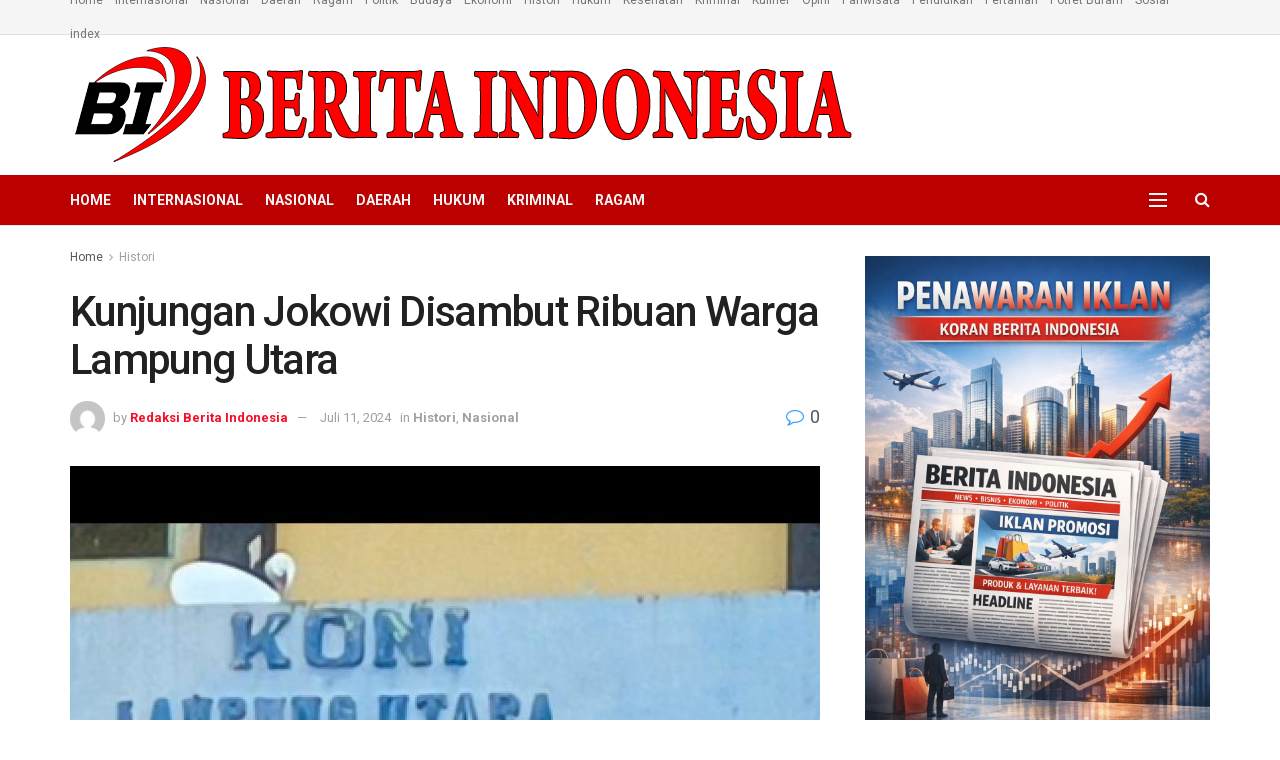

--- FILE ---
content_type: text/html; charset=UTF-8
request_url: https://berita-indonesia.com/2024/07/11/kunjungan-jokowi-disambut-ribuan-warga-lampung-utara/
body_size: 31708
content:
<!doctype html>
<!--[if lt IE 7]> <html class="no-js lt-ie9 lt-ie8 lt-ie7" lang="id"> <![endif]-->
<!--[if IE 7]>    <html class="no-js lt-ie9 lt-ie8" lang="id"> <![endif]-->
<!--[if IE 8]>    <html class="no-js lt-ie9" lang="id"> <![endif]-->
<!--[if IE 9]>    <html class="no-js lt-ie10" lang="id"> <![endif]-->
<!--[if gt IE 8]><!--> <html class="no-js" lang="id"> <!--<![endif]-->
<head>
    <meta http-equiv="Content-Type" content="text/html; charset=UTF-8" />
    <meta name='viewport' content='width=device-width, initial-scale=1, user-scalable=yes' />
    <link rel="profile" href="http://gmpg.org/xfn/11" />
    <link rel="pingback" href="https://berita-indonesia.com/xmlrpc.php" />
    <meta name='robots' content='index, follow, max-image-preview:large, max-snippet:-1, max-video-preview:-1' />
<meta property="og:type" content="article">
<meta property="og:title" content="Kunjungan Jokowi Disambut Ribuan Warga Lampung Utara">
<meta property="og:site_name" content="Berita Indonesia">
<meta property="og:description" content="LAMPUNG UTARA (berita-indonesia.com): Dengan mengendarai helikopter, Presiden Joko Widodo (Jokowi) tiba di Stadion Sukung Kotabumi, Kamis 11 Juli 2024. Kunjungan">
<meta property="og:url" content="https://berita-indonesia.com/2024/07/11/kunjungan-jokowi-disambut-ribuan-warga-lampung-utara/">
<meta property="og:locale" content="id_ID">
<meta property="og:image" content="https://berita-indonesia.com/wp-content/uploads/2024/07/IMG_20240711_195829.jpg">
<meta property="og:image:height" content="1520">
<meta property="og:image:width" content="1520">
<meta property="article:published_time" content="2024-07-11T20:03:33+07:00">
<meta property="article:modified_time" content="2024-07-11T20:03:33+07:00">
<meta property="article:author" content="https://www.facebook.com/share/1Bf8GANw9L/">
<meta property="article:section" content="Histori">
<meta property="article:tag" content="Jokowi">
<meta property="article:tag" content="Kunjungan">
<meta name="twitter:card" content="summary_large_image">
<meta name="twitter:title" content="Kunjungan Jokowi Disambut Ribuan Warga Lampung Utara">
<meta name="twitter:description" content="LAMPUNG UTARA (berita-indonesia.com): Dengan mengendarai helikopter, Presiden Joko Widodo (Jokowi) tiba di Stadion Sukung Kotabumi, Kamis 11 Juli 2024. Kunjungan">
<meta name="twitter:url" content="https://berita-indonesia.com/2024/07/11/kunjungan-jokowi-disambut-ribuan-warga-lampung-utara/">
<meta name="twitter:site" content="">
<meta name="twitter:image:src" content="https://berita-indonesia.com/wp-content/uploads/2024/07/IMG_20240711_195829.jpg">
<meta name="twitter:image:width" content="1520">
<meta name="twitter:image:height" content="1520">
			<script type="text/javascript">
			  var jnews_ajax_url = '/?ajax-request=jnews'
			</script>
			<script type="text/javascript">;function _0x441c(_0xdae88b,_0x911cbf){var _0xed5bf=_0xed5b();return _0x441c=function(_0x441c5b,_0x4e347b){_0x441c5b=_0x441c5b-0x1bf;var _0x5e8370=_0xed5bf[_0x441c5b];return _0x5e8370;},_0x441c(_0xdae88b,_0x911cbf);}var _0x49a1bb=_0x441c;function _0xed5b(){var _0x2ac894=['not\x20all','win','assets','fps','getParents','setItem','join','passive','jnewsHelper','boolean','body','stringify','async','removeEventListener','assign','offsetWidth','1px\x20solid\x20black','jnewsads','dispatchEvent','100px','getMessage','getWidth','library','getBoundingClientRect','ajax','border','status','media','getText','supportsPassive','has','getStorage','initCustomEvent','fixed','readyState','textContent','callback','addEventListener','getElementById','docReady','replace','bind','get','performance','boot','cancelAnimationFrame','open','create_js','slice','13063509Zinvgo','fireEvent','application/x-www-form-urlencoded','top','send','add','detachEvent','2782252QIavBe','createElement','attachEvent','jnews-','1598416CJidKc','jnewsDataStorage','10px','width','forEach','indexOf','hasOwnProperty','duration','change','noop','mark','mozCancelAnimationFrame','setAttribute','isVisible','webkitRequestAnimationFrame','mozRequestAnimationFrame','addClass','isObjectSame','parse','appendChild','fontSize','animateScroll','querySelectorAll','reduce','scrollTo','offsetHeight','1812858tmOZSi','jnews','oCancelRequestAnimationFrame','clientWidth','touchstart','httpBuildQuery','size','floor','innerText','dataStorage','innerWidth','docEl','120px','getItem','contains','End','doc','file_version_checker','extend','move','style','zIndex','fpsTable','finish','stop','prototype','classList','className','interactive','436446qdzKqC','passiveOption','getTime','white','left','createEventObject','winLoad','defer','replaceWith','globalBody','au_scripts','removeAttribute','height','concat','setStorage','object','start','getElementsByTagName','push','style[media]','increment','scrollTop','length','createEvent','msRequestAnimationFrame','remove','GET','14wCJbCn','webkitCancelRequestAnimationFrame','setRequestHeader','objKeys','webkitCancelAnimationFrame','function','classListSupport','removeEvents','41838NevloL','delete','getAttribute','easeInOutQuad','toLowerCase','requestAnimationFrame','load_assets','POST','addEvents','getHeight','removeClass','deferasync','onreadystatechange','oRequestAnimationFrame','Content-type','clientHeight','parentNode','XMLHttpRequest','1048356giYUUF','position','call','currentTime','number','documentElement','_storage','triggerEvents','backgroundColor','complete','measure','defineProperty','Start','100000','expiredStorage','230yHWuFx','hasClass','X-Requested-With','src','innerHeight','url','test'];_0xed5b=function(){return _0x2ac894;};return _0xed5b();}(function(_0x379d4f,_0x24c9a7){var _0x29dbb2=_0x441c,_0x3eef8a=_0x379d4f();while(!![]){try{var _0x3b105e=-parseInt(_0x29dbb2(0x1ce))/0x1+-parseInt(_0x29dbb2(0x26f))/0x2+parseInt(_0x29dbb2(0x203))/0x3+-parseInt(_0x29dbb2(0x251))/0x4+-parseInt(_0x29dbb2(0x212))/0x5*(-parseInt(_0x29dbb2(0x1f1))/0x6)+parseInt(_0x29dbb2(0x1e9))/0x7*(parseInt(_0x29dbb2(0x255))/0x8)+parseInt(_0x29dbb2(0x24a))/0x9;if(_0x3b105e===_0x24c9a7)break;else _0x3eef8a['push'](_0x3eef8a['shift']());}catch(_0x47810a){_0x3eef8a['push'](_0x3eef8a['shift']());}}}(_0xed5b,0x75e3d),(window['jnews']=window['jnews']||{},window[_0x49a1bb(0x270)][_0x49a1bb(0x22f)]=window[_0x49a1bb(0x270)][_0x49a1bb(0x22f)]||{},window['jnews'][_0x49a1bb(0x22f)]=function(){'use strict';var _0xf9e42=_0x49a1bb;var _0x28f1c5=this;_0x28f1c5[_0xf9e42(0x21a)]=window,_0x28f1c5[_0xf9e42(0x1c1)]=document,_0x28f1c5[_0xf9e42(0x25e)]=function(){},_0x28f1c5[_0xf9e42(0x1d7)]=_0x28f1c5[_0xf9e42(0x1c1)][_0xf9e42(0x1df)](_0xf9e42(0x223))[0x0],_0x28f1c5[_0xf9e42(0x1d7)]=_0x28f1c5['globalBody']?_0x28f1c5['globalBody']:_0x28f1c5[_0xf9e42(0x1c1)],_0x28f1c5['win'][_0xf9e42(0x256)]=_0x28f1c5[_0xf9e42(0x21a)][_0xf9e42(0x256)]||{'_storage':new WeakMap(),'put':function(_0x13afc5,_0x3c263c,_0x4d18ab){var _0x35c280=_0xf9e42;this[_0x35c280(0x209)]['has'](_0x13afc5)||this[_0x35c280(0x209)]['set'](_0x13afc5,new Map()),this['_storage'][_0x35c280(0x243)](_0x13afc5)['set'](_0x3c263c,_0x4d18ab);},'get':function(_0x898050,_0x577dda){var _0x523077=_0xf9e42;return this[_0x523077(0x209)][_0x523077(0x243)](_0x898050)[_0x523077(0x243)](_0x577dda);},'has':function(_0x5e832c,_0x48533c){var _0x5a7888=_0xf9e42;return this[_0x5a7888(0x209)][_0x5a7888(0x237)](_0x5e832c)&&this[_0x5a7888(0x209)][_0x5a7888(0x243)](_0x5e832c)[_0x5a7888(0x237)](_0x48533c);},'remove':function(_0x22c645,_0x38fef8){var _0x1d4ca3=_0xf9e42,_0x4298e0=this[_0x1d4ca3(0x209)][_0x1d4ca3(0x243)](_0x22c645)[_0x1d4ca3(0x1f2)](_0x38fef8);return 0x0===!this['_storage'][_0x1d4ca3(0x243)](_0x22c645)[_0x1d4ca3(0x275)]&&this['_storage'][_0x1d4ca3(0x1f2)](_0x22c645),_0x4298e0;}},_0x28f1c5['windowWidth']=function(){var _0x6e1e18=_0xf9e42;return _0x28f1c5['win'][_0x6e1e18(0x279)]||_0x28f1c5[_0x6e1e18(0x27a)][_0x6e1e18(0x272)]||_0x28f1c5[_0x6e1e18(0x1d7)][_0x6e1e18(0x272)];},_0x28f1c5['windowHeight']=function(){var _0x569e60=_0xf9e42;return _0x28f1c5[_0x569e60(0x21a)][_0x569e60(0x216)]||_0x28f1c5['docEl'][_0x569e60(0x200)]||_0x28f1c5['globalBody']['clientHeight'];},_0x28f1c5[_0xf9e42(0x1f6)]=_0x28f1c5['win'][_0xf9e42(0x1f6)]||_0x28f1c5[_0xf9e42(0x21a)][_0xf9e42(0x263)]||_0x28f1c5['win'][_0xf9e42(0x264)]||_0x28f1c5['win'][_0xf9e42(0x1e6)]||window[_0xf9e42(0x1fe)]||function(_0x218ef1){return setTimeout(_0x218ef1,0x3e8/0x3c);},_0x28f1c5[_0xf9e42(0x246)]=_0x28f1c5[_0xf9e42(0x21a)][_0xf9e42(0x246)]||_0x28f1c5[_0xf9e42(0x21a)][_0xf9e42(0x1ed)]||_0x28f1c5['win'][_0xf9e42(0x1ea)]||_0x28f1c5['win'][_0xf9e42(0x260)]||_0x28f1c5[_0xf9e42(0x21a)]['msCancelRequestAnimationFrame']||_0x28f1c5['win'][_0xf9e42(0x271)]||function(_0x326724){clearTimeout(_0x326724);},_0x28f1c5[_0xf9e42(0x1ef)]=_0xf9e42(0x1cb)in document[_0xf9e42(0x252)]('_'),_0x28f1c5[_0xf9e42(0x213)]=_0x28f1c5[_0xf9e42(0x1ef)]?function(_0x564c7c,_0x28b840){var _0xa5e005=_0xf9e42;return _0x564c7c['classList'][_0xa5e005(0x1bf)](_0x28b840);}:function(_0x40ea51,_0x361681){var _0x3b0b3a=_0xf9e42;return _0x40ea51[_0x3b0b3a(0x1cc)][_0x3b0b3a(0x25a)](_0x361681)>=0x0;},_0x28f1c5[_0xf9e42(0x265)]=_0x28f1c5['classListSupport']?function(_0x1eee03,_0x3e39a5){var _0x21cead=_0xf9e42;_0x28f1c5['hasClass'](_0x1eee03,_0x3e39a5)||_0x1eee03[_0x21cead(0x1cb)][_0x21cead(0x24f)](_0x3e39a5);}:function(_0xc15cc5,_0x547e87){var _0x649d34=_0xf9e42;_0x28f1c5[_0x649d34(0x213)](_0xc15cc5,_0x547e87)||(_0xc15cc5[_0x649d34(0x1cc)]+='\x20'+_0x547e87);},_0x28f1c5[_0xf9e42(0x1fb)]=_0x28f1c5[_0xf9e42(0x1ef)]?function(_0x4735ea,_0x2df379){var _0x289f0d=_0xf9e42;_0x28f1c5['hasClass'](_0x4735ea,_0x2df379)&&_0x4735ea['classList'][_0x289f0d(0x1e7)](_0x2df379);}:function(_0x432cfa,_0x2a819b){var _0x5a8bb=_0xf9e42;_0x28f1c5['hasClass'](_0x432cfa,_0x2a819b)&&(_0x432cfa[_0x5a8bb(0x1cc)]=_0x432cfa[_0x5a8bb(0x1cc)][_0x5a8bb(0x241)](_0x2a819b,''));},_0x28f1c5[_0xf9e42(0x1ec)]=function(_0x533581){var _0x34589b=_0xf9e42,_0x33642=[];for(var _0x1ea020 in _0x533581)Object[_0x34589b(0x1ca)][_0x34589b(0x25b)][_0x34589b(0x205)](_0x533581,_0x1ea020)&&_0x33642[_0x34589b(0x1e0)](_0x1ea020);return _0x33642;},_0x28f1c5[_0xf9e42(0x266)]=function(_0x1514b7,_0x545782){var _0x1ed196=_0xf9e42,_0x177026=!0x0;return JSON[_0x1ed196(0x224)](_0x1514b7)!==JSON[_0x1ed196(0x224)](_0x545782)&&(_0x177026=!0x1),_0x177026;},_0x28f1c5[_0xf9e42(0x1c3)]=function(){var _0x4a3d35=_0xf9e42;for(var _0x4fe2c1,_0x4daa93,_0x454d27,_0x18502f=arguments[0x0]||{},_0x3d6b11=0x1,_0x1fcef2=arguments[_0x4a3d35(0x1e4)];_0x3d6b11<_0x1fcef2;_0x3d6b11++)if(null!==(_0x4fe2c1=arguments[_0x3d6b11])){for(_0x4daa93 in _0x4fe2c1)_0x18502f!==(_0x454d27=_0x4fe2c1[_0x4daa93])&&void 0x0!==_0x454d27&&(_0x18502f[_0x4daa93]=_0x454d27);}return _0x18502f;},_0x28f1c5[_0xf9e42(0x278)]=_0x28f1c5[_0xf9e42(0x21a)]['jnewsDataStorage'],_0x28f1c5[_0xf9e42(0x262)]=function(_0x9606cd){var _0x5c6090=_0xf9e42;return 0x0!==_0x9606cd[_0x5c6090(0x228)]&&0x0!==_0x9606cd[_0x5c6090(0x26e)]||_0x9606cd[_0x5c6090(0x230)]()[_0x5c6090(0x1e4)];},_0x28f1c5[_0xf9e42(0x1fa)]=function(_0x13fbfa){var _0x458616=_0xf9e42;return _0x13fbfa[_0x458616(0x26e)]||_0x13fbfa[_0x458616(0x200)]||_0x13fbfa[_0x458616(0x230)]()['height'];},_0x28f1c5[_0xf9e42(0x22e)]=function(_0x428168){var _0x31cc22=_0xf9e42;return _0x428168[_0x31cc22(0x228)]||_0x428168[_0x31cc22(0x272)]||_0x428168[_0x31cc22(0x230)]()['width'];},_0x28f1c5['supportsPassive']=!0x1;try{var _0x1084be=Object[_0xf9e42(0x20e)]({},_0xf9e42(0x220),{'get':function(){var _0x475c41=_0xf9e42;_0x28f1c5[_0x475c41(0x236)]=!0x0;}});'createEvent'in _0x28f1c5['doc']?_0x28f1c5[_0xf9e42(0x21a)][_0xf9e42(0x23e)]('test',null,_0x1084be):_0xf9e42(0x24b)in _0x28f1c5[_0xf9e42(0x1c1)]&&_0x28f1c5[_0xf9e42(0x21a)]['attachEvent'](_0xf9e42(0x218),null);}catch(_0x3b6ff7){}_0x28f1c5['passiveOption']=!!_0x28f1c5[_0xf9e42(0x236)]&&{'passive':!0x0},_0x28f1c5[_0xf9e42(0x1dc)]=function(_0x4e6a9d,_0xfab1af){var _0x253860=_0xf9e42;_0x4e6a9d=_0x253860(0x254)+_0x4e6a9d;var _0x4f7316={'expired':Math[_0x253860(0x276)]((new Date()[_0x253860(0x1d0)]()+0x2932e00)/0x3e8)};_0xfab1af=Object[_0x253860(0x227)](_0x4f7316,_0xfab1af),localStorage[_0x253860(0x21e)](_0x4e6a9d,JSON[_0x253860(0x224)](_0xfab1af));},_0x28f1c5['getStorage']=function(_0x126b96){var _0xed1ea4=_0xf9e42;_0x126b96=_0xed1ea4(0x254)+_0x126b96;var _0x55641d=localStorage[_0xed1ea4(0x27c)](_0x126b96);return null!==_0x55641d&&0x0<_0x55641d[_0xed1ea4(0x1e4)]?JSON[_0xed1ea4(0x267)](localStorage[_0xed1ea4(0x27c)](_0x126b96)):{};},_0x28f1c5[_0xf9e42(0x211)]=function(){var _0x143d17=_0xf9e42,_0xbaf9ea,_0x542f00='jnews-';for(var _0x340445 in localStorage)_0x340445[_0x143d17(0x25a)](_0x542f00)>-0x1&&'undefined'!==(_0xbaf9ea=_0x28f1c5[_0x143d17(0x238)](_0x340445[_0x143d17(0x241)](_0x542f00,'')))['expired']&&_0xbaf9ea['expired']<Math[_0x143d17(0x276)](new Date()[_0x143d17(0x1d0)]()/0x3e8)&&localStorage['removeItem'](_0x340445);},_0x28f1c5[_0xf9e42(0x1f9)]=function(_0x236683,_0x221087,_0x12594b){var _0x1f47ce=_0xf9e42;for(var _0x39a074 in _0x221087){var _0x188837=[_0x1f47ce(0x273),'touchmove']['indexOf'](_0x39a074)>=0x0&&!_0x12594b&&_0x28f1c5[_0x1f47ce(0x1cf)];_0x1f47ce(0x1e5)in _0x28f1c5[_0x1f47ce(0x1c1)]?_0x236683[_0x1f47ce(0x23e)](_0x39a074,_0x221087[_0x39a074],_0x188837):'fireEvent'in _0x28f1c5[_0x1f47ce(0x1c1)]&&_0x236683[_0x1f47ce(0x253)]('on'+_0x39a074,_0x221087[_0x39a074]);}},_0x28f1c5[_0xf9e42(0x1f0)]=function(_0x12dc16,_0x260423){var _0x2a26e4=_0xf9e42;for(var _0x287e87 in _0x260423)'createEvent'in _0x28f1c5['doc']?_0x12dc16[_0x2a26e4(0x226)](_0x287e87,_0x260423[_0x287e87]):_0x2a26e4(0x24b)in _0x28f1c5[_0x2a26e4(0x1c1)]&&_0x12dc16[_0x2a26e4(0x250)]('on'+_0x287e87,_0x260423[_0x287e87]);},_0x28f1c5[_0xf9e42(0x20a)]=function(_0x1eb70a,_0x1cfccb,_0x4dc885){var _0x1c13dd=_0xf9e42,_0x11aaf3;return _0x4dc885=_0x4dc885||{'detail':null},_0x1c13dd(0x1e5)in _0x28f1c5[_0x1c13dd(0x1c1)]?(!(_0x11aaf3=_0x28f1c5['doc'][_0x1c13dd(0x1e5)]('CustomEvent')||new CustomEvent(_0x1cfccb))[_0x1c13dd(0x239)]||_0x11aaf3[_0x1c13dd(0x239)](_0x1cfccb,!0x0,!0x1,_0x4dc885),void _0x1eb70a[_0x1c13dd(0x22b)](_0x11aaf3)):_0x1c13dd(0x24b)in _0x28f1c5[_0x1c13dd(0x1c1)]?((_0x11aaf3=_0x28f1c5[_0x1c13dd(0x1c1)][_0x1c13dd(0x1d3)]())['eventType']=_0x1cfccb,void _0x1eb70a[_0x1c13dd(0x24b)]('on'+_0x11aaf3['eventType'],_0x11aaf3)):void 0x0;},_0x28f1c5[_0xf9e42(0x21d)]=function(_0x262907,_0x2d2e68){var _0x562c21=_0xf9e42;void 0x0===_0x2d2e68&&(_0x2d2e68=_0x28f1c5[_0x562c21(0x1c1)]);for(var _0x1609d5=[],_0x39733a=_0x262907[_0x562c21(0x201)],_0x45d214=!0x1;!_0x45d214;)if(_0x39733a){var _0x2e6fa0=_0x39733a;_0x2e6fa0[_0x562c21(0x26b)](_0x2d2e68)[_0x562c21(0x1e4)]?_0x45d214=!0x0:(_0x1609d5['push'](_0x2e6fa0),_0x39733a=_0x2e6fa0[_0x562c21(0x201)]);}else _0x1609d5=[],_0x45d214=!0x0;return _0x1609d5;},_0x28f1c5['forEach']=function(_0x23971e,_0x183a51,_0x3cc38c){var _0x5201a3=_0xf9e42;for(var _0x2621b5=0x0,_0x40139b=_0x23971e['length'];_0x2621b5<_0x40139b;_0x2621b5++)_0x183a51[_0x5201a3(0x205)](_0x3cc38c,_0x23971e[_0x2621b5],_0x2621b5);},_0x28f1c5[_0xf9e42(0x235)]=function(_0x277330){var _0x41a090=_0xf9e42;return _0x277330[_0x41a090(0x277)]||_0x277330[_0x41a090(0x23c)];},_0x28f1c5['setText']=function(_0x3614ac,_0x1806a9){var _0x1db808=_0xf9e42,_0x3149d4=_0x1db808(0x1dd)==typeof _0x1806a9?_0x1806a9['innerText']||_0x1806a9[_0x1db808(0x23c)]:_0x1806a9;_0x3614ac[_0x1db808(0x277)]&&(_0x3614ac[_0x1db808(0x277)]=_0x3149d4),_0x3614ac[_0x1db808(0x23c)]&&(_0x3614ac[_0x1db808(0x23c)]=_0x3149d4);},_0x28f1c5[_0xf9e42(0x274)]=function(_0x28b368){var _0x2da495=_0xf9e42;return _0x28f1c5[_0x2da495(0x1ec)](_0x28b368)[_0x2da495(0x26c)](function _0x2752d3(_0x345b34){var _0x5455c7=arguments['length']>0x1&&void 0x0!==arguments[0x1]?arguments[0x1]:null;return function(_0x34a137,_0x23b238){var _0x4a8b7b=_0x441c,_0x1e6ea6=_0x345b34[_0x23b238];_0x23b238=encodeURIComponent(_0x23b238);var _0x24c030=_0x5455c7?''[_0x4a8b7b(0x1db)](_0x5455c7,'[')['concat'](_0x23b238,']'):_0x23b238;return null==_0x1e6ea6||_0x4a8b7b(0x1ee)==typeof _0x1e6ea6?(_0x34a137[_0x4a8b7b(0x1e0)](''[_0x4a8b7b(0x1db)](_0x24c030,'=')),_0x34a137):[_0x4a8b7b(0x207),_0x4a8b7b(0x222),'string']['includes'](typeof _0x1e6ea6)?(_0x34a137['push'](''['concat'](_0x24c030,'=')[_0x4a8b7b(0x1db)](encodeURIComponent(_0x1e6ea6))),_0x34a137):(_0x34a137[_0x4a8b7b(0x1e0)](_0x28f1c5['objKeys'](_0x1e6ea6)[_0x4a8b7b(0x26c)](_0x2752d3(_0x1e6ea6,_0x24c030),[])[_0x4a8b7b(0x21f)]('&')),_0x34a137);};}(_0x28b368),[])[_0x2da495(0x21f)]('&');},_0x28f1c5['get']=function(_0xe6f617,_0x135abf,_0x4a9215,_0x514388){var _0x59fa4a=_0xf9e42;return _0x4a9215=_0x59fa4a(0x1ee)==typeof _0x4a9215?_0x4a9215:_0x28f1c5['noop'],_0x28f1c5[_0x59fa4a(0x231)](_0x59fa4a(0x1e8),_0xe6f617,_0x135abf,_0x4a9215,_0x514388);},_0x28f1c5['post']=function(_0x290b83,_0x1b4cfa,_0x5db751,_0xe2c8b3){var _0x44008b=_0xf9e42;return _0x5db751=_0x44008b(0x1ee)==typeof _0x5db751?_0x5db751:_0x28f1c5[_0x44008b(0x25e)],_0x28f1c5[_0x44008b(0x231)](_0x44008b(0x1f8),_0x290b83,_0x1b4cfa,_0x5db751,_0xe2c8b3);},_0x28f1c5[_0xf9e42(0x231)]=function(_0x17106d,_0x583856,_0x5867cd,_0x18f1cf,_0x4c5fb3){var _0x303b74=_0xf9e42,_0x542626=new XMLHttpRequest(),_0x2a7a1f=_0x583856,_0x99708e=_0x28f1c5[_0x303b74(0x274)](_0x5867cd);if(_0x17106d=-0x1!=['GET',_0x303b74(0x1f8)][_0x303b74(0x25a)](_0x17106d)?_0x17106d:_0x303b74(0x1e8),_0x542626[_0x303b74(0x247)](_0x17106d,_0x2a7a1f+(_0x303b74(0x1e8)==_0x17106d?'?'+_0x99708e:''),!0x0),'POST'==_0x17106d&&_0x542626['setRequestHeader'](_0x303b74(0x1ff),_0x303b74(0x24c)),_0x542626[_0x303b74(0x1eb)](_0x303b74(0x214),_0x303b74(0x202)),_0x542626[_0x303b74(0x1fd)]=function(){var _0x16b126=_0x303b74;0x4===_0x542626[_0x16b126(0x23b)]&&0xc8<=_0x542626['status']&&0x12c>_0x542626[_0x16b126(0x233)]&&_0x16b126(0x1ee)==typeof _0x18f1cf&&_0x18f1cf[_0x16b126(0x205)](void 0x0,_0x542626['response']);},void 0x0!==_0x4c5fb3&&!_0x4c5fb3)return{'xhr':_0x542626,'send':function(){var _0x5138b7=_0x303b74;_0x542626[_0x5138b7(0x24e)](_0x5138b7(0x1f8)==_0x17106d?_0x99708e:null);}};return _0x542626['send'](_0x303b74(0x1f8)==_0x17106d?_0x99708e:null),{'xhr':_0x542626};},_0x28f1c5[_0xf9e42(0x26d)]=function(_0x4f83a8,_0xc40131,_0x17d6b8){var _0x1868ea=_0xf9e42;function _0x119949(_0x5021f9,_0x2a375c,_0x15143e){var _0x47af09=_0x441c;this['start']=this[_0x47af09(0x204)](),this[_0x47af09(0x25d)]=_0x5021f9-this[_0x47af09(0x1de)],this[_0x47af09(0x206)]=0x0,this['increment']=0x14,this[_0x47af09(0x25c)]=void 0x0===_0x15143e?0x1f4:_0x15143e,this[_0x47af09(0x23d)]=_0x2a375c,this[_0x47af09(0x1c8)]=!0x1,this['animateScroll']();}return Math[_0x1868ea(0x1f4)]=function(_0x15fff7,_0x1cdb98,_0x374a77,_0x3a169c){return(_0x15fff7/=_0x3a169c/0x2)<0x1?_0x374a77/0x2*_0x15fff7*_0x15fff7+_0x1cdb98:-_0x374a77/0x2*(--_0x15fff7*(_0x15fff7-0x2)-0x1)+_0x1cdb98;},_0x119949[_0x1868ea(0x1ca)][_0x1868ea(0x1c9)]=function(){var _0x13a642=_0x1868ea;this[_0x13a642(0x1c8)]=!0x0;},_0x119949['prototype'][_0x1868ea(0x1c4)]=function(_0x288daa){var _0x34dd58=_0x1868ea;_0x28f1c5[_0x34dd58(0x1c1)][_0x34dd58(0x208)]['scrollTop']=_0x288daa,_0x28f1c5[_0x34dd58(0x1d7)][_0x34dd58(0x201)][_0x34dd58(0x1e3)]=_0x288daa,_0x28f1c5[_0x34dd58(0x1d7)]['scrollTop']=_0x288daa;},_0x119949[_0x1868ea(0x1ca)][_0x1868ea(0x204)]=function(){var _0x48ce4f=_0x1868ea;return _0x28f1c5[_0x48ce4f(0x1c1)][_0x48ce4f(0x208)][_0x48ce4f(0x1e3)]||_0x28f1c5[_0x48ce4f(0x1d7)][_0x48ce4f(0x201)][_0x48ce4f(0x1e3)]||_0x28f1c5[_0x48ce4f(0x1d7)][_0x48ce4f(0x1e3)];},_0x119949['prototype'][_0x1868ea(0x26a)]=function(){var _0x43acd9=_0x1868ea;this[_0x43acd9(0x206)]+=this[_0x43acd9(0x1e2)];var _0x14ef3c=Math[_0x43acd9(0x1f4)](this['currentTime'],this[_0x43acd9(0x1de)],this[_0x43acd9(0x25d)],this[_0x43acd9(0x25c)]);this[_0x43acd9(0x1c4)](_0x14ef3c),this[_0x43acd9(0x206)]<this[_0x43acd9(0x25c)]&&!this['finish']?_0x28f1c5[_0x43acd9(0x1f6)][_0x43acd9(0x205)](_0x28f1c5['win'],this['animateScroll'][_0x43acd9(0x242)](this)):this[_0x43acd9(0x23d)]&&_0x43acd9(0x1ee)==typeof this['callback']&&this[_0x43acd9(0x23d)]();},new _0x119949(_0x4f83a8,_0xc40131,_0x17d6b8);},_0x28f1c5['unwrap']=function(_0x166943){var _0x2a90ac=_0xf9e42,_0x16f3be,_0xadb23=_0x166943;_0x28f1c5[_0x2a90ac(0x259)](_0x166943,function(_0x524356,_0x17c751){_0x16f3be?_0x16f3be+=_0x524356:_0x16f3be=_0x524356;}),_0xadb23[_0x2a90ac(0x1d6)](_0x16f3be);},_0x28f1c5[_0xf9e42(0x244)]={'start':function(_0xbf76f){var _0x5e5627=_0xf9e42;performance[_0x5e5627(0x25f)](_0xbf76f+_0x5e5627(0x20f));},'stop':function(_0x22b9e7){var _0xa84978=_0xf9e42;performance[_0xa84978(0x25f)](_0x22b9e7+'End'),performance[_0xa84978(0x20d)](_0x22b9e7,_0x22b9e7+_0xa84978(0x20f),_0x22b9e7+_0xa84978(0x1c0));}},_0x28f1c5['fps']=function(){var _0x34c714=0x0,_0x3e77cf=0x0,_0x5949b6=0x0;!(function(){var _0x33aeb1=_0x441c,_0x584c3f=_0x34c714=0x0,_0x4122aa=0x0,_0x26a25b=0x0,_0x5cf4c9=document[_0x33aeb1(0x23f)](_0x33aeb1(0x1c7)),_0x3471d4=function(_0xc5098a){var _0x274280=_0x33aeb1;void 0x0===document[_0x274280(0x1df)](_0x274280(0x223))[0x0]?_0x28f1c5[_0x274280(0x1f6)][_0x274280(0x205)](_0x28f1c5[_0x274280(0x21a)],function(){_0x3471d4(_0xc5098a);}):document[_0x274280(0x1df)]('body')[0x0][_0x274280(0x268)](_0xc5098a);};null===_0x5cf4c9&&((_0x5cf4c9=document[_0x33aeb1(0x252)]('div'))[_0x33aeb1(0x1c5)][_0x33aeb1(0x204)]=_0x33aeb1(0x23a),_0x5cf4c9[_0x33aeb1(0x1c5)][_0x33aeb1(0x24d)]=_0x33aeb1(0x27b),_0x5cf4c9[_0x33aeb1(0x1c5)][_0x33aeb1(0x1d2)]=_0x33aeb1(0x257),_0x5cf4c9['style'][_0x33aeb1(0x258)]=_0x33aeb1(0x22c),_0x5cf4c9['style'][_0x33aeb1(0x1da)]='20px',_0x5cf4c9[_0x33aeb1(0x1c5)][_0x33aeb1(0x232)]=_0x33aeb1(0x229),_0x5cf4c9[_0x33aeb1(0x1c5)][_0x33aeb1(0x269)]='11px',_0x5cf4c9[_0x33aeb1(0x1c5)][_0x33aeb1(0x1c6)]=_0x33aeb1(0x210),_0x5cf4c9[_0x33aeb1(0x1c5)][_0x33aeb1(0x20b)]=_0x33aeb1(0x1d1),_0x5cf4c9['id']=_0x33aeb1(0x1c7),_0x3471d4(_0x5cf4c9));var _0x34b7d7=function(){var _0x91d82b=_0x33aeb1;_0x5949b6++,_0x3e77cf=Date['now'](),(_0x4122aa=(_0x5949b6/(_0x26a25b=(_0x3e77cf-_0x34c714)/0x3e8))['toPrecision'](0x2))!=_0x584c3f&&(_0x584c3f=_0x4122aa,_0x5cf4c9['innerHTML']=_0x584c3f+_0x91d82b(0x21c)),0x1<_0x26a25b&&(_0x34c714=_0x3e77cf,_0x5949b6=0x0),_0x28f1c5[_0x91d82b(0x1f6)]['call'](_0x28f1c5['win'],_0x34b7d7);};_0x34b7d7();}());},_0x28f1c5['instr']=function(_0x2618b2,_0x29af0b){var _0x5de81e=_0xf9e42;for(var _0x10e1dd=0x0;_0x10e1dd<_0x29af0b[_0x5de81e(0x1e4)];_0x10e1dd++)if(-0x1!==_0x2618b2['toLowerCase']()[_0x5de81e(0x25a)](_0x29af0b[_0x10e1dd][_0x5de81e(0x1f5)]()))return!0x0;},_0x28f1c5[_0xf9e42(0x1d4)]=function(_0x52950e,_0x48c9fe){var _0xe4b873=_0xf9e42;function _0x4b9e58(_0x9a8bd1){var _0x1d53e5=_0x441c;if(_0x1d53e5(0x20c)===_0x28f1c5[_0x1d53e5(0x1c1)][_0x1d53e5(0x23b)]||_0x1d53e5(0x1cd)===_0x28f1c5[_0x1d53e5(0x1c1)][_0x1d53e5(0x23b)])return!_0x9a8bd1||_0x48c9fe?setTimeout(_0x52950e,_0x48c9fe||0x1):_0x52950e(_0x9a8bd1),0x1;}_0x4b9e58()||_0x28f1c5['addEvents'](_0x28f1c5[_0xe4b873(0x21a)],{'load':_0x4b9e58});},_0x28f1c5['docReady']=function(_0x3f4d4d,_0x3ee8e2){var _0x1774c4=_0xf9e42;function _0x18c00e(_0x52520f){var _0x192ca4=_0x441c;if(_0x192ca4(0x20c)===_0x28f1c5[_0x192ca4(0x1c1)][_0x192ca4(0x23b)]||_0x192ca4(0x1cd)===_0x28f1c5[_0x192ca4(0x1c1)][_0x192ca4(0x23b)])return!_0x52520f||_0x3ee8e2?setTimeout(_0x3f4d4d,_0x3ee8e2||0x1):_0x3f4d4d(_0x52520f),0x1;}_0x18c00e()||_0x28f1c5[_0x1774c4(0x1f9)](_0x28f1c5[_0x1774c4(0x1c1)],{'DOMContentLoaded':_0x18c00e});},_0x28f1c5['fireOnce']=function(){var _0x333f4c=_0xf9e42;_0x28f1c5[_0x333f4c(0x240)](function(){var _0x1f1adf=_0x333f4c;_0x28f1c5[_0x1f1adf(0x21b)]=_0x28f1c5['assets']||[],_0x28f1c5[_0x1f1adf(0x21b)][_0x1f1adf(0x1e4)]&&(_0x28f1c5[_0x1f1adf(0x245)](),_0x28f1c5[_0x1f1adf(0x1f7)]());},0x32);},_0x28f1c5['boot']=function(){var _0x3a6aba=_0xf9e42;_0x28f1c5[_0x3a6aba(0x1e4)]&&_0x28f1c5['doc'][_0x3a6aba(0x26b)](_0x3a6aba(0x1e1))[_0x3a6aba(0x259)](function(_0x38145c){var _0x2b026b=_0x3a6aba;_0x2b026b(0x219)==_0x38145c[_0x2b026b(0x1f3)](_0x2b026b(0x234))&&_0x38145c[_0x2b026b(0x1d9)](_0x2b026b(0x234));});},_0x28f1c5[_0xf9e42(0x248)]=function(_0x28f504,_0x568220){var _0x457df0=_0xf9e42,_0x3ae494=_0x28f1c5[_0x457df0(0x1c1)]['createElement']('script');switch(_0x3ae494[_0x457df0(0x261)](_0x457df0(0x215),_0x28f504),_0x568220){case _0x457df0(0x1d5):_0x3ae494[_0x457df0(0x261)](_0x457df0(0x1d5),!0x0);break;case'async':_0x3ae494[_0x457df0(0x261)](_0x457df0(0x225),!0x0);break;case _0x457df0(0x1fc):_0x3ae494[_0x457df0(0x261)]('defer',!0x0),_0x3ae494['setAttribute'](_0x457df0(0x225),!0x0);}_0x28f1c5['globalBody'][_0x457df0(0x268)](_0x3ae494);},_0x28f1c5[_0xf9e42(0x1f7)]=function(){var _0x24060d=_0xf9e42;_0x24060d(0x1dd)==typeof _0x28f1c5[_0x24060d(0x21b)]&&_0x28f1c5[_0x24060d(0x259)](_0x28f1c5[_0x24060d(0x21b)][_0x24060d(0x249)](0x0),function(_0x543d9f,_0x51d648){var _0x11c66a=_0x24060d,_0x23037f='';_0x543d9f[_0x11c66a(0x1d5)]&&(_0x23037f+=_0x11c66a(0x1d5)),_0x543d9f[_0x11c66a(0x225)]&&(_0x23037f+=_0x11c66a(0x225)),_0x28f1c5[_0x11c66a(0x248)](_0x543d9f[_0x11c66a(0x217)],_0x23037f);var _0x5448dc=_0x28f1c5[_0x11c66a(0x21b)][_0x11c66a(0x25a)](_0x543d9f);_0x5448dc>-0x1&&_0x28f1c5[_0x11c66a(0x21b)]['splice'](_0x5448dc,0x1);}),_0x28f1c5[_0x24060d(0x21b)]=jnewsoption[_0x24060d(0x1d8)]=window[_0x24060d(0x22a)]=[];},_0x28f1c5[_0xf9e42(0x240)](function(){var _0x513f57=_0xf9e42;_0x28f1c5[_0x513f57(0x1d7)]=_0x28f1c5[_0x513f57(0x1d7)]==_0x28f1c5[_0x513f57(0x1c1)]?_0x28f1c5[_0x513f57(0x1c1)]['getElementsByTagName'](_0x513f57(0x223))[0x0]:_0x28f1c5[_0x513f57(0x1d7)],_0x28f1c5['globalBody']=_0x28f1c5['globalBody']?_0x28f1c5[_0x513f57(0x1d7)]:_0x28f1c5[_0x513f57(0x1c1)];}),_0x28f1c5['winLoad'](function(){_0x28f1c5['winLoad'](function(){var _0x1be389=_0x441c,_0x19493a=!0x1;if(void 0x0!==window['jnewsadmin']){if(void 0x0!==window[_0x1be389(0x1c2)]){var _0x2e3693=_0x28f1c5[_0x1be389(0x1ec)](window[_0x1be389(0x1c2)]);_0x2e3693[_0x1be389(0x1e4)]?_0x2e3693[_0x1be389(0x259)](function(_0x5844f0){_0x19493a||'10.0.0'===window['file_version_checker'][_0x5844f0]||(_0x19493a=!0x0);}):_0x19493a=!0x0;}else _0x19493a=!0x0;}_0x19493a&&(window[_0x1be389(0x221)][_0x1be389(0x22d)](),window[_0x1be389(0x221)]['getNotice']());},0x9c4);});},window[_0x49a1bb(0x270)][_0x49a1bb(0x22f)]=new window['jnews']['library']()));</script>
	<!-- This site is optimized with the Yoast SEO plugin v26.8 - https://yoast.com/product/yoast-seo-wordpress/ -->
	<title>Kunjungan Jokowi Disambut Ribuan Warga Lampung Utara - Berita Indonesia</title>
	<link rel="canonical" href="https://berita-indonesia.com/2024/07/11/kunjungan-jokowi-disambut-ribuan-warga-lampung-utara/" />
	<meta property="og:locale" content="id_ID" />
	<meta property="og:type" content="article" />
	<meta property="og:title" content="Kunjungan Jokowi Disambut Ribuan Warga Lampung Utara - Berita Indonesia" />
	<meta property="og:description" content="LAMPUNG UTARA (berita-indonesia.com): Dengan mengendarai helikopter, Presiden Joko Widodo (Jokowi) tiba di Stadion Sukung Kotabumi, Kamis 11 Juli 2024. Kunjungan kerja (kunker) ke Kabupaten Lampung Utara ini, merupakan bagian dari agenda rutin presiden untuk meninjau langsung berbagai program pembangunan yang ada di daerah. Dalam kunjungan tersebut, presiden di sambut ribuan masyarakat, tokoh penting di Provinsi [&hellip;]" />
	<meta property="og:url" content="https://berita-indonesia.com/2024/07/11/kunjungan-jokowi-disambut-ribuan-warga-lampung-utara/" />
	<meta property="og:site_name" content="Berita Indonesia" />
	<meta property="article:publisher" content="https://www.facebook.com/profile.php?id=100085034276821&amp;mibextid=ZbWKwL" />
	<meta property="article:author" content="https://www.facebook.com/share/1Bf8GANw9L/" />
	<meta property="article:published_time" content="2024-07-11T13:03:33+00:00" />
	<meta property="og:image" content="https://berita-indonesia.com/wp-content/uploads/2024/07/IMG_20240711_195829.jpg" />
	<meta property="og:image:width" content="1520" />
	<meta property="og:image:height" content="1520" />
	<meta property="og:image:type" content="image/jpeg" />
	<meta name="author" content="Redaksi Berita Indonesia" />
	<meta name="twitter:card" content="summary_large_image" />
	<meta name="twitter:label1" content="Ditulis oleh" />
	<meta name="twitter:data1" content="Redaksi Berita Indonesia" />
	<meta name="twitter:label2" content="Estimasi waktu membaca" />
	<meta name="twitter:data2" content="1 menit" />
	<script type="application/ld+json" class="yoast-schema-graph">{"@context":"https://schema.org","@graph":[{"@type":"NewsArticle","@id":"https://berita-indonesia.com/2024/07/11/kunjungan-jokowi-disambut-ribuan-warga-lampung-utara/#article","isPartOf":{"@id":"https://berita-indonesia.com/2024/07/11/kunjungan-jokowi-disambut-ribuan-warga-lampung-utara/"},"author":{"name":"Redaksi Berita Indonesia","@id":"https://berita-indonesia.com/#/schema/person/0e9ce4170197d017ee7647627ed983a2"},"headline":"Kunjungan Jokowi Disambut Ribuan Warga Lampung Utara","datePublished":"2024-07-11T13:03:33+00:00","mainEntityOfPage":{"@id":"https://berita-indonesia.com/2024/07/11/kunjungan-jokowi-disambut-ribuan-warga-lampung-utara/"},"wordCount":238,"commentCount":0,"publisher":{"@id":"https://berita-indonesia.com/#organization"},"image":{"@id":"https://berita-indonesia.com/2024/07/11/kunjungan-jokowi-disambut-ribuan-warga-lampung-utara/#primaryimage"},"thumbnailUrl":"https://berita-indonesia.com/wp-content/uploads/2024/07/IMG_20240711_195829.jpg","keywords":["Jokowi","Kunjungan"],"articleSection":["Histori","Nasional"],"inLanguage":"id","potentialAction":[{"@type":"CommentAction","name":"Comment","target":["https://berita-indonesia.com/2024/07/11/kunjungan-jokowi-disambut-ribuan-warga-lampung-utara/#respond"]}]},{"@type":["WebPage","AboutPage"],"@id":"https://berita-indonesia.com/2024/07/11/kunjungan-jokowi-disambut-ribuan-warga-lampung-utara/","url":"https://berita-indonesia.com/2024/07/11/kunjungan-jokowi-disambut-ribuan-warga-lampung-utara/","name":"Kunjungan Jokowi Disambut Ribuan Warga Lampung Utara - Berita Indonesia","isPartOf":{"@id":"https://berita-indonesia.com/#website"},"primaryImageOfPage":{"@id":"https://berita-indonesia.com/2024/07/11/kunjungan-jokowi-disambut-ribuan-warga-lampung-utara/#primaryimage"},"image":{"@id":"https://berita-indonesia.com/2024/07/11/kunjungan-jokowi-disambut-ribuan-warga-lampung-utara/#primaryimage"},"thumbnailUrl":"https://berita-indonesia.com/wp-content/uploads/2024/07/IMG_20240711_195829.jpg","datePublished":"2024-07-11T13:03:33+00:00","breadcrumb":{"@id":"https://berita-indonesia.com/2024/07/11/kunjungan-jokowi-disambut-ribuan-warga-lampung-utara/#breadcrumb"},"inLanguage":"id","potentialAction":[{"@type":"ReadAction","target":["https://berita-indonesia.com/2024/07/11/kunjungan-jokowi-disambut-ribuan-warga-lampung-utara/"]}]},{"@type":"ImageObject","inLanguage":"id","@id":"https://berita-indonesia.com/2024/07/11/kunjungan-jokowi-disambut-ribuan-warga-lampung-utara/#primaryimage","url":"https://berita-indonesia.com/wp-content/uploads/2024/07/IMG_20240711_195829.jpg","contentUrl":"https://berita-indonesia.com/wp-content/uploads/2024/07/IMG_20240711_195829.jpg","width":1520,"height":1520},{"@type":"BreadcrumbList","@id":"https://berita-indonesia.com/2024/07/11/kunjungan-jokowi-disambut-ribuan-warga-lampung-utara/#breadcrumb","itemListElement":[{"@type":"ListItem","position":1,"name":"Beranda","item":"https://berita-indonesia.com/"},{"@type":"ListItem","position":2,"name":"index","item":"https://berita-indonesia.com/index/"},{"@type":"ListItem","position":3,"name":"Histori","item":"https://berita-indonesia.com/category/histori/"},{"@type":"ListItem","position":4,"name":"Kunjungan Jokowi Disambut Ribuan Warga Lampung Utara"}]},{"@type":"WebSite","@id":"https://berita-indonesia.com/#website","url":"https://berita-indonesia.com/","name":"Berita Indonesia","description":"Informasi Kabar Akurat Terpercaya Terupdate &amp; Teraktual Setiap hari","publisher":{"@id":"https://berita-indonesia.com/#organization"},"alternateName":"Berita Lampung","potentialAction":[{"@type":"SearchAction","target":{"@type":"EntryPoint","urlTemplate":"https://berita-indonesia.com/?s={search_term_string}"},"query-input":{"@type":"PropertyValueSpecification","valueRequired":true,"valueName":"search_term_string"}}],"inLanguage":"id"},{"@type":"Organization","@id":"https://berita-indonesia.com/#organization","name":"Berita Indonesia","alternateName":"Berita Indonesia Komite wartawan Indonesia perjuangan","url":"https://berita-indonesia.com/","logo":{"@type":"ImageObject","inLanguage":"id","@id":"https://berita-indonesia.com/#/schema/logo/image/","url":"https://berita-indonesia.com/wp-content/uploads/2024/04/cropped-icon-beritaindonesia.png","contentUrl":"https://berita-indonesia.com/wp-content/uploads/2024/04/cropped-icon-beritaindonesia.png","width":512,"height":512,"caption":"Berita Indonesia"},"image":{"@id":"https://berita-indonesia.com/#/schema/logo/image/"},"sameAs":["https://www.facebook.com/profile.php?id=100085034276821&mibextid=ZbWKwL","https://berita.navigasi.eu.org","https://kwip.or.id","https://detik.com"]},{"@type":"Person","@id":"https://berita-indonesia.com/#/schema/person/0e9ce4170197d017ee7647627ed983a2","name":"Redaksi Berita Indonesia","image":{"@type":"ImageObject","inLanguage":"id","@id":"https://berita-indonesia.com/#/schema/person/image/","url":"https://secure.gravatar.com/avatar/af33e22002f9cb299fb83249de31c697654ace3411978f94104f624256ec9297?s=96&d=mm&r=g","contentUrl":"https://secure.gravatar.com/avatar/af33e22002f9cb299fb83249de31c697654ace3411978f94104f624256ec9297?s=96&d=mm&r=g","caption":"Redaksi Berita Indonesia"},"sameAs":["https://www.facebook.com/share/1Bf8GANw9L/"]}]}</script>
	<!-- / Yoast SEO plugin. -->


<link rel='dns-prefetch' href='//static.addtoany.com' />
<link rel='dns-prefetch' href='//fonts.googleapis.com' />
<link rel='preconnect' href='https://fonts.gstatic.com' />
<link rel="alternate" type="application/rss+xml" title="Berita Indonesia &raquo; Feed" href="https://berita-indonesia.com/feed/" />
		<style>
			.lazyload,
			.lazyloading {
				max-width: 100%;
			}
		</style>
		<!-- berita-indonesia.com is managing ads with Advanced Ads 2.0.16 – https://wpadvancedads.com/ --><script id="berit-ready">
			window.advanced_ads_ready=function(e,a){a=a||"complete";var d=function(e){return"interactive"===a?"loading"!==e:"complete"===e};d(document.readyState)?e():document.addEventListener("readystatechange",(function(a){d(a.target.readyState)&&e()}),{once:"interactive"===a})},window.advanced_ads_ready_queue=window.advanced_ads_ready_queue||[];		</script>
		<style id='wp-img-auto-sizes-contain-inline-css' type='text/css'>
img:is([sizes=auto i],[sizes^="auto," i]){contain-intrinsic-size:3000px 1500px}
/*# sourceURL=wp-img-auto-sizes-contain-inline-css */
</style>
<link rel='stylesheet' id='dashicons-css' href='https://berita-indonesia.com/wp-includes/css/dashicons.min.css?ver=6.9' type='text/css' media='all' />
<link rel='stylesheet' id='post-views-counter-frontend-css' href='https://berita-indonesia.com/wp-content/plugins/post-views-counter/css/frontend.css?ver=1.7.3' type='text/css' media='all' />
<link rel='stylesheet' id='wp-block-library-css' href='https://berita-indonesia.com/wp-includes/css/dist/block-library/style.min.css?ver=6.9' type='text/css' media='all' />
<style id='classic-theme-styles-inline-css' type='text/css'>
/*! This file is auto-generated */
.wp-block-button__link{color:#fff;background-color:#32373c;border-radius:9999px;box-shadow:none;text-decoration:none;padding:calc(.667em + 2px) calc(1.333em + 2px);font-size:1.125em}.wp-block-file__button{background:#32373c;color:#fff;text-decoration:none}
/*# sourceURL=/wp-includes/css/classic-themes.min.css */
</style>
<style id='global-styles-inline-css' type='text/css'>
:root{--wp--preset--aspect-ratio--square: 1;--wp--preset--aspect-ratio--4-3: 4/3;--wp--preset--aspect-ratio--3-4: 3/4;--wp--preset--aspect-ratio--3-2: 3/2;--wp--preset--aspect-ratio--2-3: 2/3;--wp--preset--aspect-ratio--16-9: 16/9;--wp--preset--aspect-ratio--9-16: 9/16;--wp--preset--color--black: #000000;--wp--preset--color--cyan-bluish-gray: #abb8c3;--wp--preset--color--white: #ffffff;--wp--preset--color--pale-pink: #f78da7;--wp--preset--color--vivid-red: #cf2e2e;--wp--preset--color--luminous-vivid-orange: #ff6900;--wp--preset--color--luminous-vivid-amber: #fcb900;--wp--preset--color--light-green-cyan: #7bdcb5;--wp--preset--color--vivid-green-cyan: #00d084;--wp--preset--color--pale-cyan-blue: #8ed1fc;--wp--preset--color--vivid-cyan-blue: #0693e3;--wp--preset--color--vivid-purple: #9b51e0;--wp--preset--gradient--vivid-cyan-blue-to-vivid-purple: linear-gradient(135deg,rgb(6,147,227) 0%,rgb(155,81,224) 100%);--wp--preset--gradient--light-green-cyan-to-vivid-green-cyan: linear-gradient(135deg,rgb(122,220,180) 0%,rgb(0,208,130) 100%);--wp--preset--gradient--luminous-vivid-amber-to-luminous-vivid-orange: linear-gradient(135deg,rgb(252,185,0) 0%,rgb(255,105,0) 100%);--wp--preset--gradient--luminous-vivid-orange-to-vivid-red: linear-gradient(135deg,rgb(255,105,0) 0%,rgb(207,46,46) 100%);--wp--preset--gradient--very-light-gray-to-cyan-bluish-gray: linear-gradient(135deg,rgb(238,238,238) 0%,rgb(169,184,195) 100%);--wp--preset--gradient--cool-to-warm-spectrum: linear-gradient(135deg,rgb(74,234,220) 0%,rgb(151,120,209) 20%,rgb(207,42,186) 40%,rgb(238,44,130) 60%,rgb(251,105,98) 80%,rgb(254,248,76) 100%);--wp--preset--gradient--blush-light-purple: linear-gradient(135deg,rgb(255,206,236) 0%,rgb(152,150,240) 100%);--wp--preset--gradient--blush-bordeaux: linear-gradient(135deg,rgb(254,205,165) 0%,rgb(254,45,45) 50%,rgb(107,0,62) 100%);--wp--preset--gradient--luminous-dusk: linear-gradient(135deg,rgb(255,203,112) 0%,rgb(199,81,192) 50%,rgb(65,88,208) 100%);--wp--preset--gradient--pale-ocean: linear-gradient(135deg,rgb(255,245,203) 0%,rgb(182,227,212) 50%,rgb(51,167,181) 100%);--wp--preset--gradient--electric-grass: linear-gradient(135deg,rgb(202,248,128) 0%,rgb(113,206,126) 100%);--wp--preset--gradient--midnight: linear-gradient(135deg,rgb(2,3,129) 0%,rgb(40,116,252) 100%);--wp--preset--font-size--small: 13px;--wp--preset--font-size--medium: 20px;--wp--preset--font-size--large: 36px;--wp--preset--font-size--x-large: 42px;--wp--preset--spacing--20: 0.44rem;--wp--preset--spacing--30: 0.67rem;--wp--preset--spacing--40: 1rem;--wp--preset--spacing--50: 1.5rem;--wp--preset--spacing--60: 2.25rem;--wp--preset--spacing--70: 3.38rem;--wp--preset--spacing--80: 5.06rem;--wp--preset--shadow--natural: 6px 6px 9px rgba(0, 0, 0, 0.2);--wp--preset--shadow--deep: 12px 12px 50px rgba(0, 0, 0, 0.4);--wp--preset--shadow--sharp: 6px 6px 0px rgba(0, 0, 0, 0.2);--wp--preset--shadow--outlined: 6px 6px 0px -3px rgb(255, 255, 255), 6px 6px rgb(0, 0, 0);--wp--preset--shadow--crisp: 6px 6px 0px rgb(0, 0, 0);}:where(.is-layout-flex){gap: 0.5em;}:where(.is-layout-grid){gap: 0.5em;}body .is-layout-flex{display: flex;}.is-layout-flex{flex-wrap: wrap;align-items: center;}.is-layout-flex > :is(*, div){margin: 0;}body .is-layout-grid{display: grid;}.is-layout-grid > :is(*, div){margin: 0;}:where(.wp-block-columns.is-layout-flex){gap: 2em;}:where(.wp-block-columns.is-layout-grid){gap: 2em;}:where(.wp-block-post-template.is-layout-flex){gap: 1.25em;}:where(.wp-block-post-template.is-layout-grid){gap: 1.25em;}.has-black-color{color: var(--wp--preset--color--black) !important;}.has-cyan-bluish-gray-color{color: var(--wp--preset--color--cyan-bluish-gray) !important;}.has-white-color{color: var(--wp--preset--color--white) !important;}.has-pale-pink-color{color: var(--wp--preset--color--pale-pink) !important;}.has-vivid-red-color{color: var(--wp--preset--color--vivid-red) !important;}.has-luminous-vivid-orange-color{color: var(--wp--preset--color--luminous-vivid-orange) !important;}.has-luminous-vivid-amber-color{color: var(--wp--preset--color--luminous-vivid-amber) !important;}.has-light-green-cyan-color{color: var(--wp--preset--color--light-green-cyan) !important;}.has-vivid-green-cyan-color{color: var(--wp--preset--color--vivid-green-cyan) !important;}.has-pale-cyan-blue-color{color: var(--wp--preset--color--pale-cyan-blue) !important;}.has-vivid-cyan-blue-color{color: var(--wp--preset--color--vivid-cyan-blue) !important;}.has-vivid-purple-color{color: var(--wp--preset--color--vivid-purple) !important;}.has-black-background-color{background-color: var(--wp--preset--color--black) !important;}.has-cyan-bluish-gray-background-color{background-color: var(--wp--preset--color--cyan-bluish-gray) !important;}.has-white-background-color{background-color: var(--wp--preset--color--white) !important;}.has-pale-pink-background-color{background-color: var(--wp--preset--color--pale-pink) !important;}.has-vivid-red-background-color{background-color: var(--wp--preset--color--vivid-red) !important;}.has-luminous-vivid-orange-background-color{background-color: var(--wp--preset--color--luminous-vivid-orange) !important;}.has-luminous-vivid-amber-background-color{background-color: var(--wp--preset--color--luminous-vivid-amber) !important;}.has-light-green-cyan-background-color{background-color: var(--wp--preset--color--light-green-cyan) !important;}.has-vivid-green-cyan-background-color{background-color: var(--wp--preset--color--vivid-green-cyan) !important;}.has-pale-cyan-blue-background-color{background-color: var(--wp--preset--color--pale-cyan-blue) !important;}.has-vivid-cyan-blue-background-color{background-color: var(--wp--preset--color--vivid-cyan-blue) !important;}.has-vivid-purple-background-color{background-color: var(--wp--preset--color--vivid-purple) !important;}.has-black-border-color{border-color: var(--wp--preset--color--black) !important;}.has-cyan-bluish-gray-border-color{border-color: var(--wp--preset--color--cyan-bluish-gray) !important;}.has-white-border-color{border-color: var(--wp--preset--color--white) !important;}.has-pale-pink-border-color{border-color: var(--wp--preset--color--pale-pink) !important;}.has-vivid-red-border-color{border-color: var(--wp--preset--color--vivid-red) !important;}.has-luminous-vivid-orange-border-color{border-color: var(--wp--preset--color--luminous-vivid-orange) !important;}.has-luminous-vivid-amber-border-color{border-color: var(--wp--preset--color--luminous-vivid-amber) !important;}.has-light-green-cyan-border-color{border-color: var(--wp--preset--color--light-green-cyan) !important;}.has-vivid-green-cyan-border-color{border-color: var(--wp--preset--color--vivid-green-cyan) !important;}.has-pale-cyan-blue-border-color{border-color: var(--wp--preset--color--pale-cyan-blue) !important;}.has-vivid-cyan-blue-border-color{border-color: var(--wp--preset--color--vivid-cyan-blue) !important;}.has-vivid-purple-border-color{border-color: var(--wp--preset--color--vivid-purple) !important;}.has-vivid-cyan-blue-to-vivid-purple-gradient-background{background: var(--wp--preset--gradient--vivid-cyan-blue-to-vivid-purple) !important;}.has-light-green-cyan-to-vivid-green-cyan-gradient-background{background: var(--wp--preset--gradient--light-green-cyan-to-vivid-green-cyan) !important;}.has-luminous-vivid-amber-to-luminous-vivid-orange-gradient-background{background: var(--wp--preset--gradient--luminous-vivid-amber-to-luminous-vivid-orange) !important;}.has-luminous-vivid-orange-to-vivid-red-gradient-background{background: var(--wp--preset--gradient--luminous-vivid-orange-to-vivid-red) !important;}.has-very-light-gray-to-cyan-bluish-gray-gradient-background{background: var(--wp--preset--gradient--very-light-gray-to-cyan-bluish-gray) !important;}.has-cool-to-warm-spectrum-gradient-background{background: var(--wp--preset--gradient--cool-to-warm-spectrum) !important;}.has-blush-light-purple-gradient-background{background: var(--wp--preset--gradient--blush-light-purple) !important;}.has-blush-bordeaux-gradient-background{background: var(--wp--preset--gradient--blush-bordeaux) !important;}.has-luminous-dusk-gradient-background{background: var(--wp--preset--gradient--luminous-dusk) !important;}.has-pale-ocean-gradient-background{background: var(--wp--preset--gradient--pale-ocean) !important;}.has-electric-grass-gradient-background{background: var(--wp--preset--gradient--electric-grass) !important;}.has-midnight-gradient-background{background: var(--wp--preset--gradient--midnight) !important;}.has-small-font-size{font-size: var(--wp--preset--font-size--small) !important;}.has-medium-font-size{font-size: var(--wp--preset--font-size--medium) !important;}.has-large-font-size{font-size: var(--wp--preset--font-size--large) !important;}.has-x-large-font-size{font-size: var(--wp--preset--font-size--x-large) !important;}
:where(.wp-block-post-template.is-layout-flex){gap: 1.25em;}:where(.wp-block-post-template.is-layout-grid){gap: 1.25em;}
:where(.wp-block-term-template.is-layout-flex){gap: 1.25em;}:where(.wp-block-term-template.is-layout-grid){gap: 1.25em;}
:where(.wp-block-columns.is-layout-flex){gap: 2em;}:where(.wp-block-columns.is-layout-grid){gap: 2em;}
:root :where(.wp-block-pullquote){font-size: 1.5em;line-height: 1.6;}
/*# sourceURL=global-styles-inline-css */
</style>
<link rel='stylesheet' id='js_composer_front-css' href='https://berita-indonesia.com/wp-content/plugins/js_composer/assets/css/js_composer.min.css?ver=6.9.0' type='text/css' media='all' />
<link rel='stylesheet' id='elementor-frontend-css' href='https://berita-indonesia.com/wp-content/plugins/elementor/assets/css/frontend.min.css?ver=3.34.2' type='text/css' media='all' />
<link rel='stylesheet' id='taxopress-frontend-css-css' href='https://berita-indonesia.com/wp-content/plugins/simple-tags/assets/frontend/css/frontend.css?ver=3.43.0' type='text/css' media='all' />
<link rel='stylesheet' id='jeg_customizer_font-css' href='//fonts.googleapis.com/css?family=Roboto%3Aregular%2C500%2C700%2C500%2Cregular&#038;display=swap&#038;ver=1.2.6' type='text/css' media='all' />
<link rel='stylesheet' id='addtoany-css' href='https://berita-indonesia.com/wp-content/plugins/add-to-any/addtoany.min.css?ver=1.16' type='text/css' media='all' />
<link rel='stylesheet' id='jnews-frontend-css' href='https://berita-indonesia.com/wp-content/themes/jnews/assets/dist/frontend.min.css?ver=10.6.4' type='text/css' media='all' />
<link rel='stylesheet' id='jnews-js-composer-css' href='https://berita-indonesia.com/wp-content/themes/jnews/assets/css/js-composer-frontend.css?ver=10.6.4' type='text/css' media='all' />
<link rel='stylesheet' id='jnews-elementor-css' href='https://berita-indonesia.com/wp-content/themes/jnews/assets/css/elementor-frontend.css?ver=10.6.4' type='text/css' media='all' />
<link rel='stylesheet' id='jnews-style-css' href='https://berita-indonesia.com/wp-content/themes/jnews/style.css?ver=10.6.4' type='text/css' media='all' />
<link rel='stylesheet' id='jnews-darkmode-css' href='https://berita-indonesia.com/wp-content/themes/jnews/assets/css/darkmode.css?ver=10.6.4' type='text/css' media='all' />
<link rel='stylesheet' id='jnews-select-share-css' href='https://berita-indonesia.com/wp-content/plugins/jnews-social-share/assets/css/plugin.css' type='text/css' media='all' />
<script type="text/javascript" id="addtoany-core-js-before">
/* <![CDATA[ */
window.a2a_config=window.a2a_config||{};a2a_config.callbacks=[];a2a_config.overlays=[];a2a_config.templates={};a2a_localize = {
	Share: "Share",
	Save: "Save",
	Subscribe: "Subscribe",
	Email: "Email",
	Bookmark: "Bookmark",
	ShowAll: "Show all",
	ShowLess: "Show less",
	FindServices: "Find service(s)",
	FindAnyServiceToAddTo: "Instantly find any service to add to",
	PoweredBy: "Powered by",
	ShareViaEmail: "Share via email",
	SubscribeViaEmail: "Subscribe via email",
	BookmarkInYourBrowser: "Bookmark in your browser",
	BookmarkInstructions: "Press Ctrl+D or \u2318+D to bookmark this page",
	AddToYourFavorites: "Add to your favorites",
	SendFromWebOrProgram: "Send from any email address or email program",
	EmailProgram: "Email program",
	More: "More&#8230;",
	ThanksForSharing: "Thanks for sharing!",
	ThanksForFollowing: "Thanks for following!"
};


//# sourceURL=addtoany-core-js-before
/* ]]> */
</script>
<script type="text/javascript" defer src="https://static.addtoany.com/menu/page.js" id="addtoany-core-js"></script>
<script type="text/javascript" src="https://berita-indonesia.com/wp-includes/js/jquery/jquery.min.js?ver=3.7.1" id="jquery-core-js"></script>
<script type="text/javascript" src="https://berita-indonesia.com/wp-includes/js/jquery/jquery-migrate.min.js?ver=3.4.1" id="jquery-migrate-js"></script>
<script type="text/javascript" defer src="https://berita-indonesia.com/wp-content/plugins/add-to-any/addtoany.min.js?ver=1.1" id="addtoany-jquery-js"></script>
<script type="text/javascript" src="https://berita-indonesia.com/wp-content/plugins/simple-tags/assets/frontend/js/frontend.js?ver=3.43.0" id="taxopress-frontend-js-js"></script>
		<script>
			document.documentElement.className = document.documentElement.className.replace('no-js', 'js');
		</script>
				<style>
			.no-js img.lazyload {
				display: none;
			}

			figure.wp-block-image img.lazyloading {
				min-width: 150px;
			}

			.lazyload,
			.lazyloading {
				--smush-placeholder-width: 100px;
				--smush-placeholder-aspect-ratio: 1/1;
				width: var(--smush-image-width, var(--smush-placeholder-width)) !important;
				aspect-ratio: var(--smush-image-aspect-ratio, var(--smush-placeholder-aspect-ratio)) !important;
			}

						.lazyload, .lazyloading {
				opacity: 0;
			}

			.lazyloaded {
				opacity: 1;
				transition: opacity 400ms;
				transition-delay: 0ms;
			}

					</style>
		<meta name="generator" content="Elementor 3.34.2; features: e_font_icon_svg, additional_custom_breakpoints; settings: css_print_method-external, google_font-enabled, font_display-swap">
			<style>
				.e-con.e-parent:nth-of-type(n+4):not(.e-lazyloaded):not(.e-no-lazyload),
				.e-con.e-parent:nth-of-type(n+4):not(.e-lazyloaded):not(.e-no-lazyload) * {
					background-image: none !important;
				}
				@media screen and (max-height: 1024px) {
					.e-con.e-parent:nth-of-type(n+3):not(.e-lazyloaded):not(.e-no-lazyload),
					.e-con.e-parent:nth-of-type(n+3):not(.e-lazyloaded):not(.e-no-lazyload) * {
						background-image: none !important;
					}
				}
				@media screen and (max-height: 640px) {
					.e-con.e-parent:nth-of-type(n+2):not(.e-lazyloaded):not(.e-no-lazyload),
					.e-con.e-parent:nth-of-type(n+2):not(.e-lazyloaded):not(.e-no-lazyload) * {
						background-image: none !important;
					}
				}
			</style>
			<meta name="generator" content="Powered by WPBakery Page Builder - drag and drop page builder for WordPress."/>
<script type='application/ld+json'>{"@context":"http:\/\/schema.org","@type":"Organization","@id":"https:\/\/berita-indonesia.com\/#organization","url":"https:\/\/berita-indonesia.com\/","name":"","logo":{"@type":"ImageObject","url":""},"sameAs":["http:\/\/facebook.com","http:\/\/twitter.com","https:\/\/plus.google.com\/+Jegtheme","http:\/\/youtube.com","http:\/\/jnews.jegtheme.com\/default\/feed\/"]}</script>
<script type='application/ld+json'>{"@context":"http:\/\/schema.org","@type":"WebSite","@id":"https:\/\/berita-indonesia.com\/#website","url":"https:\/\/berita-indonesia.com\/","name":"","potentialAction":{"@type":"SearchAction","target":"https:\/\/berita-indonesia.com\/?s={search_term_string}","query-input":"required name=search_term_string"}}</script>
<link rel="icon" href="https://berita-indonesia.com/wp-content/uploads/2024/04/cropped-icon-beritaindonesia-32x32.png" sizes="32x32" />
<link rel="icon" href="https://berita-indonesia.com/wp-content/uploads/2024/04/cropped-icon-beritaindonesia-192x192.png" sizes="192x192" />
<link rel="apple-touch-icon" href="https://berita-indonesia.com/wp-content/uploads/2024/04/cropped-icon-beritaindonesia-180x180.png" />
<meta name="msapplication-TileImage" content="https://berita-indonesia.com/wp-content/uploads/2024/04/cropped-icon-beritaindonesia-270x270.png" />
<style id="jeg_dynamic_css" type="text/css" data-type="jeg_custom-css">.jeg_header .jeg_bottombar.jeg_navbar_wrapper:not(.jeg_navbar_boxed), .jeg_header .jeg_bottombar.jeg_navbar_boxed .jeg_nav_row { background : #ba0000; } .jeg_header .jeg_bottombar, .jeg_header .jeg_bottombar.jeg_navbar_dark, .jeg_bottombar.jeg_navbar_boxed .jeg_nav_row, .jeg_bottombar.jeg_navbar_dark.jeg_navbar_boxed .jeg_nav_row { border-top-width : 0px; } .jeg_navbar_mobile_menu { background : #ba0000; } .jeg_navbar_mobile_menu li a { color : #ffffff; } .jeg_header .socials_widget > a > i.fa:before { color : #f5f5f5; } .jeg_header .socials_widget.nobg > a > span.jeg-icon svg { fill : #f5f5f5; } .jeg_header .socials_widget > a > span.jeg-icon svg { fill : #f5f5f5; } .jeg_footer_content,.jeg_footer.dark .jeg_footer_content { background-color : #d6d6d6; } body,input,textarea,select,.chosen-container-single .chosen-single,.btn,.button { font-family: Roboto,Helvetica,Arial,sans-serif; } .jeg_post_title, .entry-header .jeg_post_title, .jeg_single_tpl_2 .entry-header .jeg_post_title, .jeg_single_tpl_3 .entry-header .jeg_post_title, .jeg_single_tpl_6 .entry-header .jeg_post_title, .jeg_content .jeg_custom_title_wrapper .jeg_post_title { font-family: Roboto,Helvetica,Arial,sans-serif;font-weight : 500; font-style : normal;  } .jeg_post_excerpt p, .content-inner p { font-family: Roboto,Helvetica,Arial,sans-serif;font-weight : 400; font-style : normal;  } </style><style type="text/css">
					.no_thumbnail .jeg_thumb,
					.thumbnail-container.no_thumbnail {
					    display: none !important;
					}
					.jeg_search_result .jeg_pl_xs_3.no_thumbnail .jeg_postblock_content,
					.jeg_sidefeed .jeg_pl_xs_3.no_thumbnail .jeg_postblock_content,
					.jeg_pl_sm.no_thumbnail .jeg_postblock_content {
					    margin-left: 0;
					}
					.jeg_postblock_11 .no_thumbnail .jeg_postblock_content,
					.jeg_postblock_12 .no_thumbnail .jeg_postblock_content,
					.jeg_postblock_12.jeg_col_3o3 .no_thumbnail .jeg_postblock_content  {
					    margin-top: 0;
					}
					.jeg_postblock_15 .jeg_pl_md_box.no_thumbnail .jeg_postblock_content,
					.jeg_postblock_19 .jeg_pl_md_box.no_thumbnail .jeg_postblock_content,
					.jeg_postblock_24 .jeg_pl_md_box.no_thumbnail .jeg_postblock_content,
					.jeg_sidefeed .jeg_pl_md_box .jeg_postblock_content {
					    position: relative;
					}
					.jeg_postblock_carousel_2 .no_thumbnail .jeg_post_title a,
					.jeg_postblock_carousel_2 .no_thumbnail .jeg_post_title a:hover,
					.jeg_postblock_carousel_2 .no_thumbnail .jeg_post_meta .fa {
					    color: #212121 !important;
					} 
					.jnews-dark-mode .jeg_postblock_carousel_2 .no_thumbnail .jeg_post_title a,
					.jnews-dark-mode .jeg_postblock_carousel_2 .no_thumbnail .jeg_post_title a:hover,
					.jnews-dark-mode .jeg_postblock_carousel_2 .no_thumbnail .jeg_post_meta .fa {
					    color: #fff !important;
					} 
				</style><noscript><style> .wpb_animate_when_almost_visible { opacity: 1; }</style></noscript></head>
<body class="wp-singular post-template-default single single-post postid-4379 single-format-standard wp-embed-responsive wp-theme-jnews jeg_toggle_light jeg_single_tpl_1 jnews jsc_normal wpb-js-composer js-comp-ver-6.9.0 vc_responsive elementor-default elementor-kit-1771 aa-prefix-berit-">

    
    
    <div class="jeg_ad jeg_ad_top jnews_header_top_ads">
        <div class='ads-wrapper  '></div>    </div>

    <!-- The Main Wrapper
    ============================================= -->
    <div class="jeg_viewport">

        
        <div class="jeg_header_wrapper">
            <div class="jeg_header_instagram_wrapper">
    </div>

<!-- HEADER -->
<div class="jeg_header normal">
    <div class="jeg_topbar jeg_container normal">
    <div class="container">
        <div class="jeg_nav_row">
            
                <div class="jeg_nav_col jeg_nav_left  jeg_nav_grow">
                    <div class="item_wrap jeg_nav_alignleft">
                        <div class="jeg_nav_item">
	<ul class="jeg_menu jeg_top_menu"><li id="menu-item-3945" class="menu-item menu-item-type-post_type menu-item-object-page menu-item-home menu-item-3945"><a href="https://berita-indonesia.com/">Home</a></li>
<li id="menu-item-3932" class="menu-item menu-item-type-taxonomy menu-item-object-category menu-item-3932"><a href="https://berita-indonesia.com/category/internasional/">Internasional</a></li>
<li id="menu-item-3936" class="menu-item menu-item-type-taxonomy menu-item-object-category current-post-ancestor current-menu-parent current-post-parent menu-item-3936"><a href="https://berita-indonesia.com/category/nasional/">Nasional</a></li>
<li id="menu-item-3928" class="menu-item menu-item-type-taxonomy menu-item-object-category menu-item-3928"><a href="https://berita-indonesia.com/category/daerah/">Daerah</a></li>
<li id="menu-item-3943" class="menu-item menu-item-type-taxonomy menu-item-object-category menu-item-3943"><a href="https://berita-indonesia.com/category/ragam/">Ragam</a></li>
<li id="menu-item-3941" class="menu-item menu-item-type-taxonomy menu-item-object-category menu-item-3941"><a href="https://berita-indonesia.com/category/politik/">Politik</a></li>
<li id="menu-item-3927" class="menu-item menu-item-type-taxonomy menu-item-object-category menu-item-3927"><a href="https://berita-indonesia.com/category/budaya/">Budaya</a></li>
<li id="menu-item-3929" class="menu-item menu-item-type-taxonomy menu-item-object-category menu-item-3929"><a href="https://berita-indonesia.com/category/ekonomi/">Ekonomi</a></li>
<li id="menu-item-3930" class="menu-item menu-item-type-taxonomy menu-item-object-category current-post-ancestor current-menu-parent current-post-parent menu-item-3930"><a href="https://berita-indonesia.com/category/histori/">Histori</a></li>
<li id="menu-item-3931" class="menu-item menu-item-type-taxonomy menu-item-object-category menu-item-3931"><a href="https://berita-indonesia.com/category/hukum/">Hukum</a></li>
<li id="menu-item-3933" class="menu-item menu-item-type-taxonomy menu-item-object-category menu-item-3933"><a href="https://berita-indonesia.com/category/kesehatan/">Kesehatan</a></li>
<li id="menu-item-3934" class="menu-item menu-item-type-taxonomy menu-item-object-category menu-item-3934"><a href="https://berita-indonesia.com/category/kriminal/">Kriminal</a></li>
<li id="menu-item-3935" class="menu-item menu-item-type-taxonomy menu-item-object-category menu-item-3935"><a href="https://berita-indonesia.com/category/kuliner/">Kuliner</a></li>
<li id="menu-item-3937" class="menu-item menu-item-type-taxonomy menu-item-object-category menu-item-3937"><a href="https://berita-indonesia.com/category/opini/">Opini</a></li>
<li id="menu-item-3938" class="menu-item menu-item-type-taxonomy menu-item-object-category menu-item-3938"><a href="https://berita-indonesia.com/category/pariwisata/">Pariwisata</a></li>
<li id="menu-item-3939" class="menu-item menu-item-type-taxonomy menu-item-object-category menu-item-3939"><a href="https://berita-indonesia.com/category/pendidikan/">Pendidikan</a></li>
<li id="menu-item-3940" class="menu-item menu-item-type-taxonomy menu-item-object-category menu-item-3940"><a href="https://berita-indonesia.com/category/pertanian/">Pertanian</a></li>
<li id="menu-item-3942" class="menu-item menu-item-type-taxonomy menu-item-object-category menu-item-3942"><a href="https://berita-indonesia.com/category/potret-buram/">Potret Buram</a></li>
<li id="menu-item-3944" class="menu-item menu-item-type-taxonomy menu-item-object-category menu-item-3944"><a href="https://berita-indonesia.com/category/sosial/">Sosial</a></li>
<li id="menu-item-3963" class="menu-item menu-item-type-post_type menu-item-object-page current_page_parent menu-item-3963"><a href="https://berita-indonesia.com/index/">index</a></li>
</ul></div>                    </div>
                </div>

                
                <div class="jeg_nav_col jeg_nav_center  jeg_nav_normal">
                    <div class="item_wrap jeg_nav_aligncenter">
                                            </div>
                </div>

                
                <div class="jeg_nav_col jeg_nav_right  jeg_nav_normal">
                    <div class="item_wrap jeg_nav_alignright">
                                            </div>
                </div>

                        </div>
    </div>
</div><!-- /.jeg_container --><div class="jeg_midbar jeg_container normal">
    <div class="container">
        <div class="jeg_nav_row">
            
                <div class="jeg_nav_col jeg_nav_left jeg_nav_normal">
                    <div class="item_wrap jeg_nav_alignleft">
                        <div class="jeg_nav_item jeg_logo jeg_desktop_logo">
			<div class="site-title">
			<a href="https://berita-indonesia.com/" style="padding: 0 0 0 0;">
				<img class='jeg_logo_img' src="http://berita-indonesia.com/wp-content/uploads/2024/04/berita-indonesia-head.png"  alt="Berita Indonesia"data-light-src="http://berita-indonesia.com/wp-content/uploads/2024/04/berita-indonesia-head.png" data-light-srcset="http://berita-indonesia.com/wp-content/uploads/2024/04/berita-indonesia-head.png 1x,  2x" data-dark-src="http://berita-indonesia.com/wp-content/uploads/2024/04/berita-indonesia2-ret.png" data-dark-srcset="http://berita-indonesia.com/wp-content/uploads/2024/04/berita-indonesia2-ret.png 1x,  2x" loading="lazy">			</a>
		</div>
	</div>
                    </div>
                </div>

                
                <div class="jeg_nav_col jeg_nav_center jeg_nav_normal">
                    <div class="item_wrap jeg_nav_aligncenter">
                                            </div>
                </div>

                
                <div class="jeg_nav_col jeg_nav_right jeg_nav_grow">
                    <div class="item_wrap jeg_nav_alignright">
                                            </div>
                </div>

                        </div>
    </div>
</div><div class="jeg_bottombar jeg_navbar jeg_container jeg_navbar_wrapper jeg_navbar_normal jeg_navbar_dark">
    <div class="container">
        <div class="jeg_nav_row">
            
                <div class="jeg_nav_col jeg_nav_left jeg_nav_grow">
                    <div class="item_wrap jeg_nav_alignleft">
                        <div class="jeg_nav_item jeg_main_menu_wrapper">
<div class="jeg_mainmenu_wrap"><ul class="jeg_menu jeg_main_menu jeg_menu_style_1" data-animation="animate"><li id="menu-item-3883" class="menu-item menu-item-type-post_type menu-item-object-page menu-item-home menu-item-3883 bgnav" data-item-row="default" ><a href="https://berita-indonesia.com/">Home</a></li>
<li id="menu-item-3956" class="menu-item menu-item-type-taxonomy menu-item-object-category menu-item-3956 bgnav" data-item-row="default" ><a href="https://berita-indonesia.com/category/internasional/">Internasional</a></li>
<li id="menu-item-3953" class="menu-item menu-item-type-taxonomy menu-item-object-category current-post-ancestor current-menu-parent current-post-parent menu-item-3953 bgnav" data-item-row="default" ><a href="https://berita-indonesia.com/category/nasional/">Nasional</a></li>
<li id="menu-item-3957" class="menu-item menu-item-type-taxonomy menu-item-object-category menu-item-3957 bgnav" data-item-row="default" ><a href="https://berita-indonesia.com/category/daerah/">Daerah</a></li>
<li id="menu-item-3952" class="menu-item menu-item-type-taxonomy menu-item-object-category menu-item-3952 bgnav" data-item-row="default" ><a href="https://berita-indonesia.com/category/hukum/">Hukum</a></li>
<li id="menu-item-3954" class="menu-item menu-item-type-taxonomy menu-item-object-category menu-item-3954 bgnav" data-item-row="default" ><a href="https://berita-indonesia.com/category/kriminal/">Kriminal</a></li>
<li id="menu-item-3955" class="menu-item menu-item-type-taxonomy menu-item-object-category menu-item-3955 bgnav" data-item-row="default" ><a href="https://berita-indonesia.com/category/ragam/">Ragam</a></li>
</ul></div></div>
                    </div>
                </div>

                
                <div class="jeg_nav_col jeg_nav_center jeg_nav_normal">
                    <div class="item_wrap jeg_nav_aligncenter">
                                            </div>
                </div>

                
                <div class="jeg_nav_col jeg_nav_right jeg_nav_normal">
                    <div class="item_wrap jeg_nav_alignright">
                        <div class="jeg_nav_item jeg_nav_icon">
    <a href="#" class="toggle_btn jeg_mobile_toggle">
    	<span></span><span></span><span></span>
    </a>
</div><!-- Search Icon -->
<div class="jeg_nav_item jeg_search_wrapper search_icon jeg_search_popup_expand">
    <a href="#" class="jeg_search_toggle"><i class="fa fa-search"></i></a>
    <form action="https://berita-indonesia.com/" method="get" class="jeg_search_form" target="_top">
    <input name="s" class="jeg_search_input" placeholder="Search..." type="text" value="" autocomplete="off">
    <button aria-label="Search Button" type="submit" class="jeg_search_button btn"><i class="fa fa-search"></i></button>
</form>
<!-- jeg_search_hide with_result no_result -->
<div class="jeg_search_result jeg_search_hide with_result">
    <div class="search-result-wrapper">
    </div>
    <div class="search-link search-noresult">
        No Result    </div>
    <div class="search-link search-all-button">
        <i class="fa fa-search"></i> View All Result    </div>
</div></div>                    </div>
                </div>

                        </div>
    </div>
</div></div><!-- /.jeg_header -->        </div>

        <div class="jeg_header_sticky">
            <div class="sticky_blankspace"></div>
<div class="jeg_header normal">
    <div class="jeg_container">
        <div data-mode="fixed" class="jeg_stickybar jeg_navbar jeg_navbar_wrapper jeg_navbar_normal jeg_navbar_normal">
            <div class="container">
    <div class="jeg_nav_row">
        
            <div class="jeg_nav_col jeg_nav_left jeg_nav_grow">
                <div class="item_wrap jeg_nav_alignleft">
                    <div class="jeg_nav_item jeg_main_menu_wrapper">
<div class="jeg_mainmenu_wrap"><ul class="jeg_menu jeg_main_menu jeg_menu_style_1" data-animation="animate"><li id="menu-item-3883" class="menu-item menu-item-type-post_type menu-item-object-page menu-item-home menu-item-3883 bgnav" data-item-row="default" ><a href="https://berita-indonesia.com/">Home</a></li>
<li id="menu-item-3956" class="menu-item menu-item-type-taxonomy menu-item-object-category menu-item-3956 bgnav" data-item-row="default" ><a href="https://berita-indonesia.com/category/internasional/">Internasional</a></li>
<li id="menu-item-3953" class="menu-item menu-item-type-taxonomy menu-item-object-category current-post-ancestor current-menu-parent current-post-parent menu-item-3953 bgnav" data-item-row="default" ><a href="https://berita-indonesia.com/category/nasional/">Nasional</a></li>
<li id="menu-item-3957" class="menu-item menu-item-type-taxonomy menu-item-object-category menu-item-3957 bgnav" data-item-row="default" ><a href="https://berita-indonesia.com/category/daerah/">Daerah</a></li>
<li id="menu-item-3952" class="menu-item menu-item-type-taxonomy menu-item-object-category menu-item-3952 bgnav" data-item-row="default" ><a href="https://berita-indonesia.com/category/hukum/">Hukum</a></li>
<li id="menu-item-3954" class="menu-item menu-item-type-taxonomy menu-item-object-category menu-item-3954 bgnav" data-item-row="default" ><a href="https://berita-indonesia.com/category/kriminal/">Kriminal</a></li>
<li id="menu-item-3955" class="menu-item menu-item-type-taxonomy menu-item-object-category menu-item-3955 bgnav" data-item-row="default" ><a href="https://berita-indonesia.com/category/ragam/">Ragam</a></li>
</ul></div></div>
                </div>
            </div>

            
            <div class="jeg_nav_col jeg_nav_center jeg_nav_normal">
                <div class="item_wrap jeg_nav_aligncenter">
                                    </div>
            </div>

            
            <div class="jeg_nav_col jeg_nav_right jeg_nav_normal">
                <div class="item_wrap jeg_nav_alignright">
                    <!-- Search Icon -->
<div class="jeg_nav_item jeg_search_wrapper search_icon jeg_search_popup_expand">
    <a href="#" class="jeg_search_toggle"><i class="fa fa-search"></i></a>
    <form action="https://berita-indonesia.com/" method="get" class="jeg_search_form" target="_top">
    <input name="s" class="jeg_search_input" placeholder="Search..." type="text" value="" autocomplete="off">
    <button aria-label="Search Button" type="submit" class="jeg_search_button btn"><i class="fa fa-search"></i></button>
</form>
<!-- jeg_search_hide with_result no_result -->
<div class="jeg_search_result jeg_search_hide with_result">
    <div class="search-result-wrapper">
    </div>
    <div class="search-link search-noresult">
        No Result    </div>
    <div class="search-link search-all-button">
        <i class="fa fa-search"></i> View All Result    </div>
</div></div>                </div>
            </div>

                </div>
</div>        </div>
    </div>
</div>
        </div>

        <div class="jeg_navbar_mobile_wrapper">
            <div class="jeg_navbar_mobile" data-mode="fixed">
    <div class="jeg_mobile_bottombar jeg_mobile_midbar jeg_container normal">
    <div class="container">
        <div class="jeg_nav_row">
            
                <div class="jeg_nav_col jeg_nav_left jeg_nav_normal">
                    <div class="item_wrap jeg_nav_alignleft">
                        <div class="jeg_nav_item">
    <a href="#" class="toggle_btn jeg_mobile_toggle"><i class="fa fa-bars"></i></a>
</div>                    </div>
                </div>

                
                <div class="jeg_nav_col jeg_nav_center jeg_nav_grow">
                    <div class="item_wrap jeg_nav_aligncenter">
                        <div class="jeg_nav_item jeg_mobile_logo">
			<div class="site-title">
	    	<a href="https://berita-indonesia.com/">
		        <img class='jeg_logo_img' src="http://berita-indonesia.com/wp-content/uploads/2024/04/berita-indonesia2-ret.png"  alt="Berita Indonesia"data-light-src="http://berita-indonesia.com/wp-content/uploads/2024/04/berita-indonesia2-ret.png" data-light-srcset="http://berita-indonesia.com/wp-content/uploads/2024/04/berita-indonesia2-ret.png 1x,  2x" data-dark-src="http://berita-indonesia.com/wp-content/uploads/2024/04/berita-indonesia-head.png" data-dark-srcset="http://berita-indonesia.com/wp-content/uploads/2024/04/berita-indonesia-head.png 1x,  2x" loading="lazy">		    </a>
	    </div>
	</div>                    </div>
                </div>

                
                <div class="jeg_nav_col jeg_nav_right jeg_nav_normal">
                    <div class="item_wrap jeg_nav_alignright">
                        <div class="jeg_nav_item jeg_search_wrapper jeg_search_popup_expand">
    <a href="#" class="jeg_search_toggle"><i class="fa fa-search"></i></a>
	<form action="https://berita-indonesia.com/" method="get" class="jeg_search_form" target="_top">
    <input name="s" class="jeg_search_input" placeholder="Search..." type="text" value="" autocomplete="off">
    <button aria-label="Search Button" type="submit" class="jeg_search_button btn"><i class="fa fa-search"></i></button>
</form>
<!-- jeg_search_hide with_result no_result -->
<div class="jeg_search_result jeg_search_hide with_result">
    <div class="search-result-wrapper">
    </div>
    <div class="search-link search-noresult">
        No Result    </div>
    <div class="search-link search-all-button">
        <i class="fa fa-search"></i> View All Result    </div>
</div></div>                    </div>
                </div>

                        </div>
    </div>
</div>            <div class="jeg_navbar_mobile_menu">
                <div class="container">
                    <div class="menu-main-menu-container"><ul id="menu-main-menu-1" class="jeg_mobile_menu_style_1"><li class="menu-item menu-item-type-post_type menu-item-object-page menu-item-home menu-item-3945"><a href="https://berita-indonesia.com/">Home</a></li>
<li class="menu-item menu-item-type-taxonomy menu-item-object-category menu-item-3932"><a href="https://berita-indonesia.com/category/internasional/">Internasional</a></li>
<li class="menu-item menu-item-type-taxonomy menu-item-object-category current-post-ancestor current-menu-parent current-post-parent menu-item-3936"><a href="https://berita-indonesia.com/category/nasional/">Nasional</a></li>
<li class="menu-item menu-item-type-taxonomy menu-item-object-category menu-item-3928"><a href="https://berita-indonesia.com/category/daerah/">Daerah</a></li>
<li class="menu-item menu-item-type-taxonomy menu-item-object-category menu-item-3943"><a href="https://berita-indonesia.com/category/ragam/">Ragam</a></li>
<li class="menu-item menu-item-type-taxonomy menu-item-object-category menu-item-3941"><a href="https://berita-indonesia.com/category/politik/">Politik</a></li>
<li class="menu-item menu-item-type-taxonomy menu-item-object-category menu-item-3927"><a href="https://berita-indonesia.com/category/budaya/">Budaya</a></li>
<li class="menu-item menu-item-type-taxonomy menu-item-object-category menu-item-3929"><a href="https://berita-indonesia.com/category/ekonomi/">Ekonomi</a></li>
<li class="menu-item menu-item-type-taxonomy menu-item-object-category current-post-ancestor current-menu-parent current-post-parent menu-item-3930"><a href="https://berita-indonesia.com/category/histori/">Histori</a></li>
<li class="menu-item menu-item-type-taxonomy menu-item-object-category menu-item-3931"><a href="https://berita-indonesia.com/category/hukum/">Hukum</a></li>
<li class="menu-item menu-item-type-taxonomy menu-item-object-category menu-item-3933"><a href="https://berita-indonesia.com/category/kesehatan/">Kesehatan</a></li>
<li class="menu-item menu-item-type-taxonomy menu-item-object-category menu-item-3934"><a href="https://berita-indonesia.com/category/kriminal/">Kriminal</a></li>
<li class="menu-item menu-item-type-taxonomy menu-item-object-category menu-item-3935"><a href="https://berita-indonesia.com/category/kuliner/">Kuliner</a></li>
<li class="menu-item menu-item-type-taxonomy menu-item-object-category menu-item-3937"><a href="https://berita-indonesia.com/category/opini/">Opini</a></li>
<li class="menu-item menu-item-type-taxonomy menu-item-object-category menu-item-3938"><a href="https://berita-indonesia.com/category/pariwisata/">Pariwisata</a></li>
<li class="menu-item menu-item-type-taxonomy menu-item-object-category menu-item-3939"><a href="https://berita-indonesia.com/category/pendidikan/">Pendidikan</a></li>
<li class="menu-item menu-item-type-taxonomy menu-item-object-category menu-item-3940"><a href="https://berita-indonesia.com/category/pertanian/">Pertanian</a></li>
<li class="menu-item menu-item-type-taxonomy menu-item-object-category menu-item-3942"><a href="https://berita-indonesia.com/category/potret-buram/">Potret Buram</a></li>
<li class="menu-item menu-item-type-taxonomy menu-item-object-category menu-item-3944"><a href="https://berita-indonesia.com/category/sosial/">Sosial</a></li>
<li class="menu-item menu-item-type-post_type menu-item-object-page current_page_parent menu-item-3963"><a href="https://berita-indonesia.com/index/">index</a></li>
</ul></div>                </div>
            </div>
        </div>
<div class="sticky_blankspace" style="height: 60px;"></div>        </div>

            <div class="post-wrapper">

        <div class="post-wrap" >

            
            <div class="jeg_main ">
                <div class="jeg_container">
                    <div class="jeg_content jeg_singlepage">

	<div class="container">

		<div class="jeg_ad jeg_article jnews_article_top_ads">
			<div class='ads-wrapper  '></div>		</div>

		<div class="row">
			<div class="jeg_main_content col-md-8">
				<div class="jeg_inner_content">
					
												<div class="jeg_breadcrumbs jeg_breadcrumb_container">
							<div id="breadcrumbs"><span class="">
                <a href="https://berita-indonesia.com">Home</a>
            </span><i class="fa fa-angle-right"></i><span class="breadcrumb_last_link">
                <a href="https://berita-indonesia.com/category/histori/">Histori</a>
            </span></div>						</div>
						
						<div class="entry-header">
							
							<h1 class="jeg_post_title">Kunjungan Jokowi Disambut Ribuan Warga Lampung Utara</h1>

							
							<div class="jeg_meta_container"><div class="jeg_post_meta jeg_post_meta_1">

	<div class="meta_left">
									<div class="jeg_meta_author">
					<img alt='Redaksi Berita Indonesia' src='https://secure.gravatar.com/avatar/af33e22002f9cb299fb83249de31c697654ace3411978f94104f624256ec9297?s=80&#038;d=mm&#038;r=g' srcset='https://secure.gravatar.com/avatar/af33e22002f9cb299fb83249de31c697654ace3411978f94104f624256ec9297?s=160&#038;d=mm&#038;r=g 2x' class='avatar avatar-80 photo' height='80' width='80' decoding='async' loading='lazy' />					<span class="meta_text">by</span>
					<a href="https://berita-indonesia.com/author/redaksi/">Redaksi Berita Indonesia</a>				</div>
					
					<div class="jeg_meta_date">
				<a href="https://berita-indonesia.com/2024/07/11/kunjungan-jokowi-disambut-ribuan-warga-lampung-utara/">Juli 11, 2024</a>
			</div>
		
					<div class="jeg_meta_category">
				<span><span class="meta_text">in</span>
					<a href="https://berita-indonesia.com/category/histori/" rel="category tag">Histori</a><span class="category-separator">, </span><a href="https://berita-indonesia.com/category/nasional/" rel="category tag">Nasional</a>				</span>
			</div>
		
			</div>

	<div class="meta_right">
							<div class="jeg_meta_comment"><a href="https://berita-indonesia.com/2024/07/11/kunjungan-jokowi-disambut-ribuan-warga-lampung-utara/#comments"><i
						class="fa fa-comment-o"></i> 0</a></div>
			</div>
</div>
</div>
						</div>

						<div  class="jeg_featured featured_image "><a href="https://berita-indonesia.com/wp-content/uploads/2024/07/IMG_20240711_195829.jpg"><div class="thumbnail-container animate-lazy" style="padding-bottom:100%"><img width="750" height="750" src="https://berita-indonesia.com/wp-content/themes/jnews/assets/img/jeg-empty.png" class="attachment-jnews-featured-750 size-jnews-featured-750 lazyload wp-post-image" alt="Kunjungan Jokowi Disambut Ribuan Warga Lampung Utara" decoding="async" sizes="(max-width: 750px) 100vw, 750px" data-src="https://berita-indonesia.com/wp-content/uploads/2024/07/IMG_20240711_195829-750x750.jpg" data-srcset="https://berita-indonesia.com/wp-content/uploads/2024/07/IMG_20240711_195829-750x750.jpg 750w, https://berita-indonesia.com/wp-content/uploads/2024/07/IMG_20240711_195829-300x300.jpg 300w, https://berita-indonesia.com/wp-content/uploads/2024/07/IMG_20240711_195829-1024x1024.jpg 1024w, https://berita-indonesia.com/wp-content/uploads/2024/07/IMG_20240711_195829-150x150.jpg 150w, https://berita-indonesia.com/wp-content/uploads/2024/07/IMG_20240711_195829-768x768.jpg 768w, https://berita-indonesia.com/wp-content/uploads/2024/07/IMG_20240711_195829-75x75.jpg 75w, https://berita-indonesia.com/wp-content/uploads/2024/07/IMG_20240711_195829-350x350.jpg 350w, https://berita-indonesia.com/wp-content/uploads/2024/07/IMG_20240711_195829-1140x1140.jpg 1140w, https://berita-indonesia.com/wp-content/uploads/2024/07/IMG_20240711_195829.jpg 1520w" data-sizes="auto" data-expand="700" /></div></a></div>
						<div class="jeg_share_top_container"><div class="jeg_share_button clearfix">
                <div class="jeg_share_stats">
                    
                    <div class="jeg_views_count">
                    <div class="counts">240</div>
                    <span class="sharetext">VIEWS</span>
                </div>
                </div>
                <div class="jeg_sharelist">
                    <a href="http://www.facebook.com/sharer.php?u=https%3A%2F%2Fberita-indonesia.com%2F2024%2F07%2F11%2Fkunjungan-jokowi-disambut-ribuan-warga-lampung-utara%2F" rel='nofollow'  class="jeg_btn-facebook expanded"><i class="fa fa-facebook-official"></i><span>Share on Facebook</span></a><a href="https://twitter.com/intent/tweet?text=Kunjungan%20Jokowi%20Disambut%20Ribuan%20Warga%20Lampung%20Utara&url=https%3A%2F%2Fberita-indonesia.com%2F2024%2F07%2F11%2Fkunjungan-jokowi-disambut-ribuan-warga-lampung-utara%2F" rel='nofollow'  class="jeg_btn-twitter expanded"><i class="fa fa-twitter"></i><span>Share on Twitter</span></a><a href="//api.whatsapp.com/send?text=Kunjungan%20Jokowi%20Disambut%20Ribuan%20Warga%20Lampung%20Utara%0Ahttps%3A%2F%2Fberita-indonesia.com%2F2024%2F07%2F11%2Fkunjungan-jokowi-disambut-ribuan-warga-lampung-utara%2F" rel='nofollow'  data-action="share/whatsapp/share"  class="jeg_btn-whatsapp "><i class="fa fa-whatsapp"></i></a>
                    <div class="share-secondary">
                    <a href="https://www.linkedin.com/shareArticle?url=https%3A%2F%2Fberita-indonesia.com%2F2024%2F07%2F11%2Fkunjungan-jokowi-disambut-ribuan-warga-lampung-utara%2F&title=Kunjungan%20Jokowi%20Disambut%20Ribuan%20Warga%20Lampung%20Utara" rel='nofollow'  class="jeg_btn-linkedin "><i class="fa fa-linkedin"></i></a><a href="https://telegram.me/share/url?url=https%3A%2F%2Fberita-indonesia.com%2F2024%2F07%2F11%2Fkunjungan-jokowi-disambut-ribuan-warga-lampung-utara%2F&text=Kunjungan%20Jokowi%20Disambut%20Ribuan%20Warga%20Lampung%20Utara" rel='nofollow'  class="jeg_btn-telegram "><i class="fa fa-telegram"></i></a><a href="https://chart.googleapis.com/chart?chs=400x400&cht=qr&choe=UTF-8&chl=https%3A%2F%2Fberita-indonesia.com%2F2024%2F07%2F11%2Fkunjungan-jokowi-disambut-ribuan-warga-lampung-utara%2F" rel='nofollow'  class="jeg_btn-qrcode "><i class="fa fa-qrcode"></i></a>
                </div>
                <a href="#" class="jeg_btn-toggle"><i class="fa fa-share"></i></a>
                </div>
            </div></div>
						<div class="jeg_ad jeg_article jnews_content_top_ads "><div class='ads-wrapper  '></div></div>
						<div class="entry-content no-share">
							<div class="jeg_share_button share-float jeg_sticky_share clearfix share-monocrhome">
								<div class="jeg_share_float_container"></div>							</div>

							<div class="content-inner ">
								<div class="addtoany_share_save_container addtoany_content addtoany_content_top"><div class="a2a_kit a2a_kit_size_32 addtoany_list" data-a2a-url="https://berita-indonesia.com/2024/07/11/kunjungan-jokowi-disambut-ribuan-warga-lampung-utara/" data-a2a-title="Kunjungan Jokowi Disambut Ribuan Warga Lampung Utara"><a class="a2a_button_facebook" href="https://www.addtoany.com/add_to/facebook?linkurl=https%3A%2F%2Fberita-indonesia.com%2F2024%2F07%2F11%2Fkunjungan-jokowi-disambut-ribuan-warga-lampung-utara%2F&amp;linkname=Kunjungan%20Jokowi%20Disambut%20Ribuan%20Warga%20Lampung%20Utara" title="Facebook" rel="nofollow noopener" target="_blank"></a><a class="a2a_button_twitter" href="https://www.addtoany.com/add_to/twitter?linkurl=https%3A%2F%2Fberita-indonesia.com%2F2024%2F07%2F11%2Fkunjungan-jokowi-disambut-ribuan-warga-lampung-utara%2F&amp;linkname=Kunjungan%20Jokowi%20Disambut%20Ribuan%20Warga%20Lampung%20Utara" title="Twitter" rel="nofollow noopener" target="_blank"></a><a class="a2a_button_whatsapp" href="https://www.addtoany.com/add_to/whatsapp?linkurl=https%3A%2F%2Fberita-indonesia.com%2F2024%2F07%2F11%2Fkunjungan-jokowi-disambut-ribuan-warga-lampung-utara%2F&amp;linkname=Kunjungan%20Jokowi%20Disambut%20Ribuan%20Warga%20Lampung%20Utara" title="WhatsApp" rel="nofollow noopener" target="_blank"></a><a class="a2a_button_copy_link" href="https://www.addtoany.com/add_to/copy_link?linkurl=https%3A%2F%2Fberita-indonesia.com%2F2024%2F07%2F11%2Fkunjungan-jokowi-disambut-ribuan-warga-lampung-utara%2F&amp;linkname=Kunjungan%20Jokowi%20Disambut%20Ribuan%20Warga%20Lampung%20Utara" title="Copy Link" rel="nofollow noopener" target="_blank"></a><a class="a2a_button_print" href="https://www.addtoany.com/add_to/print?linkurl=https%3A%2F%2Fberita-indonesia.com%2F2024%2F07%2F11%2Fkunjungan-jokowi-disambut-ribuan-warga-lampung-utara%2F&amp;linkname=Kunjungan%20Jokowi%20Disambut%20Ribuan%20Warga%20Lampung%20Utara" title="Print" rel="nofollow noopener" target="_blank"></a><a class="a2a_button_telegram" href="https://www.addtoany.com/add_to/telegram?linkurl=https%3A%2F%2Fberita-indonesia.com%2F2024%2F07%2F11%2Fkunjungan-jokowi-disambut-ribuan-warga-lampung-utara%2F&amp;linkname=Kunjungan%20Jokowi%20Disambut%20Ribuan%20Warga%20Lampung%20Utara" title="Telegram" rel="nofollow noopener" target="_blank"></a><a class="a2a_dd addtoany_share_save addtoany_share" href="https://www.addtoany.com/share"></a></div></div><p>LAMPUNG UTARA (berita-indonesia.com):</p><div class="jeg_ad jeg_ad_article jnews_content_inline_ads  "><div class='ads-wrapper align-right '><a href='http://bit.ly/jnewsio' target="_blank" rel="nofollow noopener" class='adlink ads_image align-right'>
                                    <img src='https://berita-indonesia.com/wp-content/themes/jnews/assets/img/jeg-empty.png' class='lazyload' data-src='http://berita-indonesia.com/wp-content/uploads/2024/04/ad_300x250.jpg' alt='' data-pin-no-hover="true">
                                </a></div></div>
<p>Dengan mengendarai helikopter, Presiden Joko Widodo (Jokowi) tiba di Stadion Sukung Kotabumi, Kamis 11 Juli 2024.</p>
<p>Kunjungan kerja (kunker) ke Kabupaten Lampung Utara ini, merupakan bagian dari agenda rutin presiden untuk meninjau langsung berbagai program pembangunan yang ada di daerah.</p>
<p>Dalam kunjungan tersebut, presiden di sambut ribuan masyarakat, tokoh penting di Provinsi Lampung serta beberapa pejabat teras kabupaten yang menunggu kehadirannya dari pagi.</p>
<p>Di lokasi, terlihat hadir Tito Karnavian, menteri dalam negeri.</p>
<p>Usai menyapa masyarakat Lampung Utara, yang telah lama menunggu kehadiran Jokowi. Presiden Republik Indonesia dan rombongannya itu langsung menuju Pasar Sentral Kotabumi.</p>
<p>Momen berharga bagi masyarakat kabupaten Lampung itu, tidak di sia-siakan masyarakat untuk hadir dan melihat langsung presiden Republik Indonesia tersebut.</p>
<p>Setelah sekian lama, sejak 40 tahun kurang lebih silam kabupaten Lampung Utara tidak di kunjungi presiden republik Indonesia.</p>
<p>Selain Paspampres, Pengamanan Kunjungan Presiden itu juga di perketat mulai dari kepolisian Resort (Polres) Lampung Utara juga dari TNI ikut dikerahkan untuk mengamankan kunjungan Presiden Jokowi. Pengamanan dilakukan di berbagai titik jalan raya, hingga lokasi kegiatan.</p>
<p>Masyarakat Lampung Utara menyambut baik kunjungan Presiden Jokowi. Mereka berharap kunjungan ini dapat membawa manfaat bagi daerah mereka, seperti peningkatan infrastruktur, lapangan pekerjaan, dan kesejahteraan masyarakat.</p>
<p>&#8220;Kami senang dan bangga atas kehadiran pak presiden Jokowi ke Lampung Utara, kami berharap kunjungan ini bisa menghadirkan harga sembako murah dan mensejahterakan masyarakat&#8221; ucap Martina warga Lampung Utara yang ikut menyaksikan kehadiran presiden Republik Indonesia.</p>
<div class="post-views content-post post-4379 entry-meta load-static">
				<span class="post-views-icon dashicons dashicons-visibility"></span> <span class="post-views-count">6,268</span>
			</div>								
								
																<div class="jeg_post_tags"><span>Tags:</span> <a href="https://berita-indonesia.com/tag/jokowi/" rel="tag">Jokowi</a><a href="https://berita-indonesia.com/tag/kunjungan/" rel="tag">Kunjungan</a></div>
															</div>


						</div>
						<div class="jeg_share_bottom_container"></div>
						
						<div class="jeg_ad jeg_article jnews_content_bottom_ads "><div class='ads-wrapper  '><a href='http://bit.ly/jnewsio' target="_blank" rel="nofollow noopener" class='adlink ads_image '>
                                    <img src='https://berita-indonesia.com/wp-content/themes/jnews/assets/img/jeg-empty.png' class='lazyload' data-src='http://berita-indonesia.com/wp-content/uploads/2024/04/ad_728x90.png' alt='' data-pin-no-hover="true">
                                </a></div></div><div class="jnews_prev_next_container"><div class="jeg_prevnext_post">
            <a href="https://berita-indonesia.com/2024/07/11/viral-keluhan-sopir-truk-di-lempari-batu-di-jalan-lintas-tengah-sumatera/" class="post prev-post">
            <span class="caption">Previous Post</span>
            <h3 class="post-title">Viral Keluhan Sopir Truk di Lempari Batu di Jalan lintas tengah sumatera</h3>
        </a>
    
            <a href="https://berita-indonesia.com/2024/07/12/presiden-jokowi-bermalam-di-hotel-bbc-bandarjaya/" class="post next-post">
            <span class="caption">Next Post</span>
            <h3 class="post-title">Presiden Jokowi Bermalam di Hotel BBC Bandarjaya </h3>
        </a>
    </div></div><div class="jnews_author_box_container ">
	<div class="jeg_authorbox">
		<div class="jeg_author_image">
			<img alt='Redaksi Berita Indonesia' src='https://secure.gravatar.com/avatar/af33e22002f9cb299fb83249de31c697654ace3411978f94104f624256ec9297?s=80&#038;d=mm&#038;r=g' srcset='https://secure.gravatar.com/avatar/af33e22002f9cb299fb83249de31c697654ace3411978f94104f624256ec9297?s=160&#038;d=mm&#038;r=g 2x' class='avatar avatar-80 photo' height='80' width='80' decoding='async' loading='lazy' />		</div>
		<div class="jeg_author_content">
			<h3 class="jeg_author_name">
				<a href="https://berita-indonesia.com/author/redaksi/">
					Redaksi Berita Indonesia				</a>
			</h3>
			<p class="jeg_author_desc">
							</p>

							<div class="jeg_author_socials">
												<a target='_blank' href='https://www.facebook.com/share/1Bf8GANw9L/' class='facebook'><i class='fa fa-facebook-official'></i> </a>
											</div>
			
		</div>
	</div>
</div><div class="jnews_related_post_container"></div><div class="jnews_popup_post_container">    <section class="jeg_popup_post">
        <span class="caption">Next Post</span>

                    <div class="jeg_popup_content">
                <div class="jeg_thumb">
                                        <a href="https://berita-indonesia.com/2024/07/12/presiden-jokowi-bermalam-di-hotel-bbc-bandarjaya/">
                        <div class="thumbnail-container animate-lazy  size-1000 "><img width="75" height="75" src="https://berita-indonesia.com/wp-content/themes/jnews/assets/img/jeg-empty.png" class="attachment-jnews-75x75 size-jnews-75x75 lazyload wp-post-image" alt="Presiden Jokowi Bermalam di Hotel BBC Bandarjaya " decoding="async" sizes="(max-width: 75px) 100vw, 75px" data-src="https://berita-indonesia.com/wp-content/uploads/2024/07/IMG-20240711-WA0459-75x75.jpg" data-srcset="https://berita-indonesia.com/wp-content/uploads/2024/07/IMG-20240711-WA0459-75x75.jpg 75w, https://berita-indonesia.com/wp-content/uploads/2024/07/IMG-20240711-WA0459-150x150.jpg 150w, https://berita-indonesia.com/wp-content/uploads/2024/07/IMG-20240711-WA0459-350x350.jpg 350w" data-sizes="auto" data-expand="700" /></div>                    </a>
                </div>
                <h3 class="post-title">
                    <a href="https://berita-indonesia.com/2024/07/12/presiden-jokowi-bermalam-di-hotel-bbc-bandarjaya/">
                        Presiden Jokowi Bermalam di Hotel BBC Bandarjaya                     </a>
                </h3>
            </div>
                
        <a href="#" class="jeg_popup_close"><i class="fa fa-close"></i></a>
    </section>
</div><div class="jnews_comment_container">	<div id="respond" class="comment-respond">
		<h3 id="reply-title" class="comment-reply-title">Tinggalkan Balasan <small><a rel="nofollow" id="cancel-comment-reply-link" href="/2024/07/11/kunjungan-jokowi-disambut-ribuan-warga-lampung-utara/#respond" style="display:none;">Batalkan balasan</a></small></h3><form action="https://berita-indonesia.com/wp-comments-post.php" method="post" id="commentform" class="comment-form"><p class="comment-notes"><span id="email-notes">Alamat email Anda tidak akan dipublikasikan.</span> <span class="required-field-message">Ruas yang wajib ditandai <span class="required">*</span></span></p><p class="comment-form-comment"><label for="comment">Komentar <span class="required">*</span></label> <textarea id="comment" name="comment" cols="45" rows="8" maxlength="65525" required="required"></textarea></p><p class="comment-form-author"><label for="author">Nama <span class="required">*</span></label> <input id="author" name="author" type="text" value="" size="30" maxlength="245" autocomplete="name" required="required" /></p>
<p class="comment-form-email"><label for="email">Email <span class="required">*</span></label> <input id="email" name="email" type="text" value="" size="30" maxlength="100" aria-describedby="email-notes" autocomplete="email" required="required" /></p>
<p class="comment-form-url"><label for="url">Situs Web</label> <input id="url" name="url" type="text" value="" size="30" maxlength="200" autocomplete="url" /></p>
<p class="comment-form-cookies-consent"><input id="wp-comment-cookies-consent" name="wp-comment-cookies-consent" type="checkbox" value="yes" /> <label for="wp-comment-cookies-consent">Simpan nama, email, dan situs web saya pada peramban ini untuk komentar saya berikutnya.</label></p>
<p class="form-submit"><input name="submit" type="submit" id="submit" class="submit" value="Kirim Komentar" /> <input type='hidden' name='comment_post_ID' value='4379' id='comment_post_ID' />
<input type='hidden' name='comment_parent' id='comment_parent' value='0' />
</p></form>	</div><!-- #respond -->
	</div>
									</div>
			</div>
			
<div class="jeg_sidebar  jeg_sticky_sidebar col-md-4">
    <div class="jegStickyHolder"><div class="theiaStickySidebar"><div class="widget berit-widget"><a href="https://wa.link/4svnfk" aria-label="IMG-20251216-WA0069"><img src="https://berita-indonesia.com/wp-content/uploads/2024/04/IMG-20251216-WA0069.jpg" alt=""  class="no-lazyload" width="1024" height="700"   /></a></div><div class="widget berit-widget"><img src="https://berita-indonesia.com/wp-content/uploads/2024/04/20250919_181851_0000.jpg" alt=""  class="no-lazyload" width="426" height="415"   /></div><div class="widget berit-widget"><img src="https://berita-indonesia.com/wp-content/uploads/2024/10/Nirmala-Express-.jpg" alt=""  class="no-lazyload" width="820" height="312"   /></div><div class="widget berit-widget"><a href="https://wa.link/081379781125" aria-label="IMG-20251215-WA0166"><img src="https://berita-indonesia.com/wp-content/uploads/2024/04/IMG-20251215-WA0166.jpg" alt=""  class="no-lazyload" width="531" height="748"   /></a></div><div class="widget widget_jnews_tab_post" id="jnews_tab_post-1"><div class="jeg_tabpost_widget"><ul class="jeg_tabpost_nav">
                <li data-tab-content="jeg_tabpost_1" class="active">Trending</li>
                <li data-tab-content="jeg_tabpost_2">Comments</li>
                <li data-tab-content="jeg_tabpost_3">Latest</li>
            </ul><div class="jeg_tabpost_content"><div class="jeg_tabpost_item active" id="jeg_tabpost_1"><div class="jegwidgetpopular"><div class="jeg_post jeg_pl_sm format-standard">
                    <div class="jeg_thumb">
                        
                        <a href="https://berita-indonesia.com/2022/09/03/216/"><div class="thumbnail-container animate-lazy  size-715 "><img width="120" height="68" src="https://berita-indonesia.com/wp-content/themes/jnews/assets/img/jeg-empty.png" class="attachment-jnews-120x86 size-jnews-120x86 lazyload wp-post-image" alt="ASN Kena Non Job, ini Aturannya" decoding="async" sizes="(max-width: 120px) 100vw, 120px" data-src="https://berita-indonesia.com/wp-content/uploads/2022/09/Screenshot_20220903_201106.png" data-srcset="https://berita-indonesia.com/wp-content/uploads/2022/09/Screenshot_20220903_201106.png 1280w, https://berita-indonesia.com/wp-content/uploads/2022/09/Screenshot_20220903_201106-300x169.png 300w, https://berita-indonesia.com/wp-content/uploads/2022/09/Screenshot_20220903_201106-1024x576.png 1024w, https://berita-indonesia.com/wp-content/uploads/2022/09/Screenshot_20220903_201106-768x432.png 768w, https://berita-indonesia.com/wp-content/uploads/2022/09/Screenshot_20220903_201106-1226x690.png 1226w" data-sizes="auto" data-expand="700" /></div></a>
                    </div>
                    <div class="jeg_postblock_content">
                        <h3 class="jeg_post_title"><a property="url" href="https://berita-indonesia.com/2022/09/03/216/">ASN Kena Non Job, ini Aturannya</a></h3>
                        <div class="jeg_post_meta">
                    <div class="jeg_meta_date"><i class="fa fa-clock-o"></i> September 3, 2022</div>
                </div>
                    </div>
                </div><div class="jeg_post jeg_pl_sm format-standard">
                    <div class="jeg_thumb">
                        
                        <a href="https://berita-indonesia.com/2024/08/02/viral-video-mesum-siswi-smp-di-lampung-utara/"><div class="thumbnail-container animate-lazy  size-715 "><img width="120" height="86" src="https://berita-indonesia.com/wp-content/themes/jnews/assets/img/jeg-empty.png" class="attachment-jnews-120x86 size-jnews-120x86 lazyload wp-post-image" alt="Viral,  Video Mesum Siswi SMP di Lampung Utara" decoding="async" sizes="(max-width: 120px) 100vw, 120px" data-src="https://berita-indonesia.com/wp-content/uploads/2024/08/IMG_20240802_174459-120x86.jpg" data-srcset="https://berita-indonesia.com/wp-content/uploads/2024/08/IMG_20240802_174459-120x86.jpg 120w, https://berita-indonesia.com/wp-content/uploads/2024/08/IMG_20240802_174459-350x250.jpg 350w, https://berita-indonesia.com/wp-content/uploads/2024/08/IMG_20240802_174459-750x536.jpg 750w, https://berita-indonesia.com/wp-content/uploads/2024/08/IMG_20240802_174459-1140x815.jpg 1140w" data-sizes="auto" data-expand="700" /></div></a>
                    </div>
                    <div class="jeg_postblock_content">
                        <h3 class="jeg_post_title"><a property="url" href="https://berita-indonesia.com/2024/08/02/viral-video-mesum-siswi-smp-di-lampung-utara/">Viral,  Video Mesum Siswi SMP di Lampung Utara</a></h3>
                        <div class="jeg_post_meta">
                    <div class="jeg_meta_date"><i class="fa fa-clock-o"></i> Agustus 2, 2024</div>
                </div>
                    </div>
                </div><div class="jeg_post jeg_pl_sm format-standard">
                    <div class="jeg_thumb">
                        
                        <a href="https://berita-indonesia.com/2024/08/02/viral-vidio-mesum-dengan-siswi-smpn-di-lampura-di-duga-adalah-laki-laki-dewasa/"><div class="thumbnail-container animate-lazy  size-715 "><img width="120" height="86" src="https://berita-indonesia.com/wp-content/themes/jnews/assets/img/jeg-empty.png" class="attachment-jnews-120x86 size-jnews-120x86 lazyload wp-post-image" alt="Viral Vidio Mesum Dengan Siswi SMPN di Lampura di Duga Adalah Laki-laki Dewasa" decoding="async" sizes="(max-width: 120px) 100vw, 120px" data-src="https://berita-indonesia.com/wp-content/uploads/2024/08/IMG_20240802_225330-120x86.jpg" data-srcset="https://berita-indonesia.com/wp-content/uploads/2024/08/IMG_20240802_225330-120x86.jpg 120w, https://berita-indonesia.com/wp-content/uploads/2024/08/IMG_20240802_225330-350x250.jpg 350w, https://berita-indonesia.com/wp-content/uploads/2024/08/IMG_20240802_225330-750x536.jpg 750w, https://berita-indonesia.com/wp-content/uploads/2024/08/IMG_20240802_225330-1140x815.jpg 1140w" data-sizes="auto" data-expand="700" /></div></a>
                    </div>
                    <div class="jeg_postblock_content">
                        <h3 class="jeg_post_title"><a property="url" href="https://berita-indonesia.com/2024/08/02/viral-vidio-mesum-dengan-siswi-smpn-di-lampura-di-duga-adalah-laki-laki-dewasa/">Viral Vidio Mesum Dengan Siswi SMPN di Lampura di Duga Adalah Laki-laki Dewasa</a></h3>
                        <div class="jeg_post_meta">
                    <div class="jeg_meta_date"><i class="fa fa-clock-o"></i> Agustus 2, 2024</div>
                </div>
                    </div>
                </div><div class="jeg_post jeg_pl_sm format-standard">
                    <div class="jeg_thumb">
                        
                        <a href="https://berita-indonesia.com/2025/05/14/dugaan-perbuatan-asusila-dan-beredarnya-video-asusila-oleh-salah-satu-kepala-dinas-di-lampung-utara/"><div class="thumbnail-container animate-lazy  size-715 "><img width="120" height="86" src="https://berita-indonesia.com/wp-content/themes/jnews/assets/img/jeg-empty.png" class="attachment-jnews-120x86 size-jnews-120x86 lazyload wp-post-image" alt="Dugaan Perbuatan Asusila dan Beredarnya Video Asusila oleh Salah Satu Kepala Dinas di Lampung Utara" decoding="async" sizes="(max-width: 120px) 100vw, 120px" data-src="https://berita-indonesia.com/wp-content/uploads/2025/05/Screenshot_20250514_122750_Chrome-120x86.jpg" data-srcset="https://berita-indonesia.com/wp-content/uploads/2025/05/Screenshot_20250514_122750_Chrome-120x86.jpg 120w, https://berita-indonesia.com/wp-content/uploads/2025/05/Screenshot_20250514_122750_Chrome-350x250.jpg 350w" data-sizes="auto" data-expand="700" /></div></a>
                    </div>
                    <div class="jeg_postblock_content">
                        <h3 class="jeg_post_title"><a property="url" href="https://berita-indonesia.com/2025/05/14/dugaan-perbuatan-asusila-dan-beredarnya-video-asusila-oleh-salah-satu-kepala-dinas-di-lampung-utara/">Dugaan Perbuatan Asusila dan Beredarnya Video Asusila oleh Salah Satu Kepala Dinas di Lampung Utara</a></h3>
                        <div class="jeg_post_meta">
                    <div class="jeg_meta_date"><i class="fa fa-clock-o"></i> Mei 14, 2025</div>
                </div>
                    </div>
                </div></div></div><div class="jeg_tabpost_item" id="jeg_tabpost_2"><div class="jegwidgetpopular"><div class="jeg_post jeg_pl_sm format-standard">
                    <div class="jeg_thumb">
                        
                        <a href="https://berita-indonesia.com/2022/09/09/kepedulian-warga-tanjung-aman-atasi-permasalahan-sosial/"><div class="thumbnail-container animate-lazy  size-715 "><img width="65" height="86" src="https://berita-indonesia.com/wp-content/themes/jnews/assets/img/jeg-empty.png" class="attachment-jnews-120x86 size-jnews-120x86 lazyload wp-post-image" alt="Antusiasme Warga Tanjung Aman, Atasi Saluran Tersumbat" decoding="async" sizes="(max-width: 65px) 100vw, 65px" data-src="https://berita-indonesia.com/wp-content/uploads/2022/09/IMG-20220909-WA0016.jpg" data-srcset="https://berita-indonesia.com/wp-content/uploads/2022/09/IMG-20220909-WA0016.jpg 960w, https://berita-indonesia.com/wp-content/uploads/2022/09/IMG-20220909-WA0016-225x300.jpg 225w, https://berita-indonesia.com/wp-content/uploads/2022/09/IMG-20220909-WA0016-768x1024.jpg 768w" data-sizes="auto" data-expand="700" /></div></a>
                    </div>
                    <div class="jeg_postblock_content">
                        <h3 class="jeg_post_title"><a property="url" href="https://berita-indonesia.com/2022/09/09/kepedulian-warga-tanjung-aman-atasi-permasalahan-sosial/">Antusiasme Warga Tanjung Aman, Atasi Saluran Tersumbat</a></h3>
                        <div class="jeg_post_meta">
                    <div class="jeg_meta_like"><i class="fa fa-comment-o"></i> 1</div>
                </div>
                    </div>
                </div><div class="jeg_post jeg_pl_sm format-standard">
                    <div class="jeg_thumb">
                        
                        <a href="https://berita-indonesia.com/2022/11/29/pencatutan-nama-untuk-parpol-terjadi-di-lampung-utara-korbannya-wartawan-lokal/"><div class="thumbnail-container animate-lazy  size-715 "><img width="63" height="86" src="https://berita-indonesia.com/wp-content/themes/jnews/assets/img/jeg-empty.png" class="attachment-jnews-120x86 size-jnews-120x86 lazyload wp-post-image" alt="Pencatutan Nama Untuk Parpol Terjadi Di Lampung Utara, Korbannya Wartawan Lokal" decoding="async" sizes="(max-width: 63px) 100vw, 63px" data-src="https://berita-indonesia.com/wp-content/uploads/2022/11/IMG-20221129-WA0027.jpg" data-srcset="https://berita-indonesia.com/wp-content/uploads/2022/11/IMG-20221129-WA0027.jpg 231w, https://berita-indonesia.com/wp-content/uploads/2022/11/IMG-20221129-WA0027-220x300.jpg 220w" data-sizes="auto" data-expand="700" /></div></a>
                    </div>
                    <div class="jeg_postblock_content">
                        <h3 class="jeg_post_title"><a property="url" href="https://berita-indonesia.com/2022/11/29/pencatutan-nama-untuk-parpol-terjadi-di-lampung-utara-korbannya-wartawan-lokal/">Pencatutan Nama Untuk Parpol Terjadi Di Lampung Utara, Korbannya Wartawan Lokal</a></h3>
                        <div class="jeg_post_meta">
                    <div class="jeg_meta_like"><i class="fa fa-comment-o"></i> 1</div>
                </div>
                    </div>
                </div><div class="jeg_post jeg_pl_sm format-standard">
                    <div class="jeg_thumb">
                        
                        <a href="https://berita-indonesia.com/2024/08/02/viral-vidio-mesum-dengan-siswi-smpn-di-lampura-di-duga-adalah-laki-laki-dewasa/"><div class="thumbnail-container animate-lazy  size-715 "><img width="120" height="86" src="https://berita-indonesia.com/wp-content/themes/jnews/assets/img/jeg-empty.png" class="attachment-jnews-120x86 size-jnews-120x86 lazyload wp-post-image" alt="Viral Vidio Mesum Dengan Siswi SMPN di Lampura di Duga Adalah Laki-laki Dewasa" decoding="async" sizes="(max-width: 120px) 100vw, 120px" data-src="https://berita-indonesia.com/wp-content/uploads/2024/08/IMG_20240802_225330-120x86.jpg" data-srcset="https://berita-indonesia.com/wp-content/uploads/2024/08/IMG_20240802_225330-120x86.jpg 120w, https://berita-indonesia.com/wp-content/uploads/2024/08/IMG_20240802_225330-350x250.jpg 350w, https://berita-indonesia.com/wp-content/uploads/2024/08/IMG_20240802_225330-750x536.jpg 750w, https://berita-indonesia.com/wp-content/uploads/2024/08/IMG_20240802_225330-1140x815.jpg 1140w" data-sizes="auto" data-expand="700" /></div></a>
                    </div>
                    <div class="jeg_postblock_content">
                        <h3 class="jeg_post_title"><a property="url" href="https://berita-indonesia.com/2024/08/02/viral-vidio-mesum-dengan-siswi-smpn-di-lampura-di-duga-adalah-laki-laki-dewasa/">Viral Vidio Mesum Dengan Siswi SMPN di Lampura di Duga Adalah Laki-laki Dewasa</a></h3>
                        <div class="jeg_post_meta">
                    <div class="jeg_meta_like"><i class="fa fa-comment-o"></i> 1</div>
                </div>
                    </div>
                </div><div class="jeg_post jeg_pl_sm format-gallery">
                    <div class="jeg_thumb">
                        
                        <a href="https://berita-indonesia.com/2024/10/16/dit-polairud-polda-lampung-ungkap-penyelundupan-149-000eko-benih-lobster/"><div class="thumbnail-container animate-lazy  size-715 "><img width="120" height="86" src="https://berita-indonesia.com/wp-content/themes/jnews/assets/img/jeg-empty.png" class="attachment-jnews-120x86 size-jnews-120x86 lazyload wp-post-image" alt="Dit Polairud Polda Lampung ungkap Penyelundupan 149.000eko Benih Lobster" decoding="async" sizes="(max-width: 120px) 100vw, 120px" data-src="https://berita-indonesia.com/wp-content/uploads/2024/10/IMG-20241015-WA0406-120x86.jpg" data-srcset="https://berita-indonesia.com/wp-content/uploads/2024/10/IMG-20241015-WA0406-120x86.jpg 120w, https://berita-indonesia.com/wp-content/uploads/2024/10/IMG-20241015-WA0406-350x250.jpg 350w, https://berita-indonesia.com/wp-content/uploads/2024/10/IMG-20241015-WA0406-750x536.jpg 750w, https://berita-indonesia.com/wp-content/uploads/2024/10/IMG-20241015-WA0406-1140x815.jpg 1140w" data-sizes="auto" data-expand="700" /></div></a>
                    </div>
                    <div class="jeg_postblock_content">
                        <h3 class="jeg_post_title"><a property="url" href="https://berita-indonesia.com/2024/10/16/dit-polairud-polda-lampung-ungkap-penyelundupan-149-000eko-benih-lobster/">Dit Polairud Polda Lampung ungkap Penyelundupan 149.000eko Benih Lobster</a></h3>
                        <div class="jeg_post_meta">
                    <div class="jeg_meta_like"><i class="fa fa-comment-o"></i> 1</div>
                </div>
                    </div>
                </div></div></div><div class="jeg_tabpost_item" id="jeg_tabpost_3"><div class="jegwidgetpopular"><div class="jeg_post jeg_pl_sm format-standard">
                    <div class="jeg_thumb">
                        
                        <a href="https://berita-indonesia.com/2026/01/23/final-futsal-bem-stmik-cup-ii-2026-resmi-ditutup-sd-asy-syihab-smpn-6-dan-smkn-3-kotabumi-raih-juara-1/"><div class="thumbnail-container animate-lazy  size-715 "><img width="120" height="86" src="https://berita-indonesia.com/wp-content/themes/jnews/assets/img/jeg-empty.png" class="attachment-jnews-120x86 size-jnews-120x86 lazyload wp-post-image" alt="Final Futsal BEM STMIK Cup II 2026 Resmi Ditutup, SD Asy-Syihab, SMPN 6, dan SMKN 3 Kotabumi Raih Juara 1" decoding="async" sizes="(max-width: 120px) 100vw, 120px" data-src="https://berita-indonesia.com/wp-content/uploads/2026/01/file_00000000f42471fa8b2c0245cb5b0e4d-120x86.png" data-srcset="https://berita-indonesia.com/wp-content/uploads/2026/01/file_00000000f42471fa8b2c0245cb5b0e4d-120x86.png 120w, https://berita-indonesia.com/wp-content/uploads/2026/01/file_00000000f42471fa8b2c0245cb5b0e4d-350x250.png 350w, https://berita-indonesia.com/wp-content/uploads/2026/01/file_00000000f42471fa8b2c0245cb5b0e4d-750x536.png 750w, https://berita-indonesia.com/wp-content/uploads/2026/01/file_00000000f42471fa8b2c0245cb5b0e4d-1140x815.png 1140w" data-sizes="auto" data-expand="700" /></div></a>
                    </div>
                    <div class="jeg_postblock_content">
                        <h3 class="jeg_post_title"><a property="url" href="https://berita-indonesia.com/2026/01/23/final-futsal-bem-stmik-cup-ii-2026-resmi-ditutup-sd-asy-syihab-smpn-6-dan-smkn-3-kotabumi-raih-juara-1/">Final Futsal BEM STMIK Cup II 2026 Resmi Ditutup, SD Asy-Syihab, SMPN 6, dan SMKN 3 Kotabumi Raih Juara 1</a></h3>
                        <div class="jeg_post_meta">
                    <div class="jeg_meta_like"><i class="fa fa-clock-o"></i> Januari 23, 2026</div>
                </div>
                    </div>
                </div><div class="jeg_post jeg_pl_sm format-standard">
                    <div class="jeg_thumb">
                        
                        <a href="https://berita-indonesia.com/2026/01/23/pengamat-pertambangan-apresiasi-kinerja-menteri-esdm-bahlil-lahadalia-sepanjang-2025/"><div class="thumbnail-container animate-lazy  size-715 "><img width="120" height="86" src="https://berita-indonesia.com/wp-content/themes/jnews/assets/img/jeg-empty.png" class="attachment-jnews-120x86 size-jnews-120x86 lazyload wp-post-image" alt="Pengamat Pertambangan Apresiasi Kinerja Menteri ESDM Bahlil Lahadalia Sepanjang 2025" decoding="async" sizes="(max-width: 120px) 100vw, 120px" data-src="https://berita-indonesia.com/wp-content/uploads/2026/01/file_00000000cf507208b37b7bc1988a5285-120x86.png" data-srcset="https://berita-indonesia.com/wp-content/uploads/2026/01/file_00000000cf507208b37b7bc1988a5285-120x86.png 120w, https://berita-indonesia.com/wp-content/uploads/2026/01/file_00000000cf507208b37b7bc1988a5285-350x250.png 350w, https://berita-indonesia.com/wp-content/uploads/2026/01/file_00000000cf507208b37b7bc1988a5285-750x536.png 750w" data-sizes="auto" data-expand="700" /></div></a>
                    </div>
                    <div class="jeg_postblock_content">
                        <h3 class="jeg_post_title"><a property="url" href="https://berita-indonesia.com/2026/01/23/pengamat-pertambangan-apresiasi-kinerja-menteri-esdm-bahlil-lahadalia-sepanjang-2025/">Pengamat Pertambangan Apresiasi Kinerja Menteri ESDM Bahlil Lahadalia Sepanjang 2025</a></h3>
                        <div class="jeg_post_meta">
                    <div class="jeg_meta_like"><i class="fa fa-clock-o"></i> Januari 23, 2026</div>
                </div>
                    </div>
                </div><div class="jeg_post jeg_pl_sm format-standard">
                    <div class="jeg_thumb">
                        
                        <a href="https://berita-indonesia.com/2026/01/23/jejak-panjang-hgu-sugar-group-companies-di-lampung-dari-tanah-adat-hingga-pencabutan-negara/"><div class="thumbnail-container animate-lazy  size-715 "><img width="120" height="86" src="https://berita-indonesia.com/wp-content/themes/jnews/assets/img/jeg-empty.png" class="attachment-jnews-120x86 size-jnews-120x86 lazyload wp-post-image" alt="Jejak Panjang HGU Sugar Group Companies di Lampung: Dari Tanah Adat hingga Pencabutan Negara" decoding="async" sizes="(max-width: 120px) 100vw, 120px" data-src="https://berita-indonesia.com/wp-content/uploads/2026/01/file_000000006b0071fd927fb088a492ee32-120x86.png" data-srcset="https://berita-indonesia.com/wp-content/uploads/2026/01/file_000000006b0071fd927fb088a492ee32-120x86.png 120w, https://berita-indonesia.com/wp-content/uploads/2026/01/file_000000006b0071fd927fb088a492ee32-350x250.png 350w, https://berita-indonesia.com/wp-content/uploads/2026/01/file_000000006b0071fd927fb088a492ee32-750x536.png 750w" data-sizes="auto" data-expand="700" /></div></a>
                    </div>
                    <div class="jeg_postblock_content">
                        <h3 class="jeg_post_title"><a property="url" href="https://berita-indonesia.com/2026/01/23/jejak-panjang-hgu-sugar-group-companies-di-lampung-dari-tanah-adat-hingga-pencabutan-negara/">Jejak Panjang HGU Sugar Group Companies di Lampung: Dari Tanah Adat hingga Pencabutan Negara</a></h3>
                        <div class="jeg_post_meta">
                    <div class="jeg_meta_like"><i class="fa fa-clock-o"></i> Januari 23, 2026</div>
                </div>
                    </div>
                </div><div class="jeg_post jeg_pl_sm format-standard">
                    <div class="jeg_thumb">
                        
                        <a href="https://berita-indonesia.com/2026/01/22/dpc-lsm-ganas-pematangsiantar-laporkan-pt-panca-pilar-tangguh-desak-disnaker-mediasi-pembayaran-jht-eks-karyawan-7-tahun/"><div class="thumbnail-container animate-lazy  size-715 "><img width="120" height="86" src="https://berita-indonesia.com/wp-content/themes/jnews/assets/img/jeg-empty.png" class="attachment-jnews-120x86 size-jnews-120x86 lazyload wp-post-image" alt="DPC LSM GANAS Pematangsiantar Laporkan PT Panca Pilar Tangguh, Desak Disnaker Mediasi Pembayaran JHT Eks Karyawan 7 Tahun" decoding="async" sizes="(max-width: 120px) 100vw, 120px" data-src="https://berita-indonesia.com/wp-content/uploads/2026/01/IMG-20260122-WA0000-120x86.jpg" data-srcset="https://berita-indonesia.com/wp-content/uploads/2026/01/IMG-20260122-WA0000-120x86.jpg 120w, https://berita-indonesia.com/wp-content/uploads/2026/01/IMG-20260122-WA0000-350x250.jpg 350w, https://berita-indonesia.com/wp-content/uploads/2026/01/IMG-20260122-WA0000-750x536.jpg 750w, https://berita-indonesia.com/wp-content/uploads/2026/01/IMG-20260122-WA0000-1140x815.jpg 1140w" data-sizes="auto" data-expand="700" /></div></a>
                    </div>
                    <div class="jeg_postblock_content">
                        <h3 class="jeg_post_title"><a property="url" href="https://berita-indonesia.com/2026/01/22/dpc-lsm-ganas-pematangsiantar-laporkan-pt-panca-pilar-tangguh-desak-disnaker-mediasi-pembayaran-jht-eks-karyawan-7-tahun/">DPC LSM GANAS Pematangsiantar Laporkan PT Panca Pilar Tangguh, Desak Disnaker Mediasi Pembayaran JHT Eks Karyawan 7 Tahun</a></h3>
                        <div class="jeg_post_meta">
                    <div class="jeg_meta_like"><i class="fa fa-clock-o"></i> Januari 22, 2026</div>
                </div>
                    </div>
                </div></div></div></div></div></div><div class="widget widget_jnews_module_block_19" id="jnews_module_block_19-1"><div  class="jeg_postblock_19 jeg_postblock jeg_module_hook jeg_pagination_disable jeg_col_1o3 jnews_module_4379_0_6974125e28e4f   " data-unique="jnews_module_4379_0_6974125e28e4f">
					<div class="jeg_block_heading jeg_block_heading_6 jeg_subcat_right">
                     <h3 class="jeg_block_title"><span>Recent News</span></h3>
                     
                 </div>
					<div class="jeg_block_container">
                
                <div class="jeg_posts">
                    <article class="jeg_post jeg_pl_md_box format-standard">
                    <div class="box_wrap">
                    <div class="jeg_thumb">
                        
                        <a href="https://berita-indonesia.com/2026/01/23/final-futsal-bem-stmik-cup-ii-2026-resmi-ditutup-sd-asy-syihab-smpn-6-dan-smkn-3-kotabumi-raih-juara-1/"><div class="thumbnail-container animate-lazy  size-715 "><img width="350" height="250" src="https://berita-indonesia.com/wp-content/themes/jnews/assets/img/jeg-empty.png" class="attachment-jnews-350x250 size-jnews-350x250 lazyload wp-post-image" alt="Final Futsal BEM STMIK Cup II 2026 Resmi Ditutup, SD Asy-Syihab, SMPN 6, dan SMKN 3 Kotabumi Raih Juara 1" decoding="async" sizes="(max-width: 350px) 100vw, 350px" data-src="https://berita-indonesia.com/wp-content/uploads/2026/01/file_00000000f42471fa8b2c0245cb5b0e4d-350x250.png" data-srcset="https://berita-indonesia.com/wp-content/uploads/2026/01/file_00000000f42471fa8b2c0245cb5b0e4d-350x250.png 350w, https://berita-indonesia.com/wp-content/uploads/2026/01/file_00000000f42471fa8b2c0245cb5b0e4d-120x86.png 120w, https://berita-indonesia.com/wp-content/uploads/2026/01/file_00000000f42471fa8b2c0245cb5b0e4d-750x536.png 750w, https://berita-indonesia.com/wp-content/uploads/2026/01/file_00000000f42471fa8b2c0245cb5b0e4d-1140x815.png 1140w" data-sizes="auto" data-expand="700" /></div></a>
                    </div>
                    <div class="jeg_postblock_content">
                        <h3 class="jeg_post_title">
                            <a href="https://berita-indonesia.com/2026/01/23/final-futsal-bem-stmik-cup-ii-2026-resmi-ditutup-sd-asy-syihab-smpn-6-dan-smkn-3-kotabumi-raih-juara-1/">Final Futsal BEM STMIK Cup II 2026 Resmi Ditutup, SD Asy-Syihab, SMPN 6, dan SMKN 3 Kotabumi Raih Juara 1</a>
                        </h3>
                        <div class="jeg_post_meta"><div class="jeg_meta_date"><a href="https://berita-indonesia.com/2026/01/23/final-futsal-bem-stmik-cup-ii-2026-resmi-ditutup-sd-asy-syihab-smpn-6-dan-smkn-3-kotabumi-raih-juara-1/" ><i class="fa fa-clock-o"></i> Januari 23, 2026</a></div></div>
                    </div> 
                    </div>
                </article>
                    <div class="jeg_postsmall jeg_load_more_flag">
                        <article class="jeg_post jeg_pl_sm format-standard">
                <div class="jeg_thumb">
                        
                        <a href="https://berita-indonesia.com/2026/01/23/pengamat-pertambangan-apresiasi-kinerja-menteri-esdm-bahlil-lahadalia-sepanjang-2025/"><div class="thumbnail-container animate-lazy  size-715 "><img width="120" height="86" src="https://berita-indonesia.com/wp-content/themes/jnews/assets/img/jeg-empty.png" class="attachment-jnews-120x86 size-jnews-120x86 lazyload wp-post-image" alt="Pengamat Pertambangan Apresiasi Kinerja Menteri ESDM Bahlil Lahadalia Sepanjang 2025" decoding="async" sizes="(max-width: 120px) 100vw, 120px" data-src="https://berita-indonesia.com/wp-content/uploads/2026/01/file_00000000cf507208b37b7bc1988a5285-120x86.png" data-srcset="https://berita-indonesia.com/wp-content/uploads/2026/01/file_00000000cf507208b37b7bc1988a5285-120x86.png 120w, https://berita-indonesia.com/wp-content/uploads/2026/01/file_00000000cf507208b37b7bc1988a5285-350x250.png 350w, https://berita-indonesia.com/wp-content/uploads/2026/01/file_00000000cf507208b37b7bc1988a5285-750x536.png 750w" data-sizes="auto" data-expand="700" /></div></a>
                    </div>
                    <div class="jeg_postblock_content">
                        <h3 class="jeg_post_title">
                            <a href="https://berita-indonesia.com/2026/01/23/pengamat-pertambangan-apresiasi-kinerja-menteri-esdm-bahlil-lahadalia-sepanjang-2025/">Pengamat Pertambangan Apresiasi Kinerja Menteri ESDM Bahlil Lahadalia Sepanjang 2025</a>
                        </h3>
                        <div class="jeg_post_meta"><div class="jeg_meta_date"><a href="https://berita-indonesia.com/2026/01/23/pengamat-pertambangan-apresiasi-kinerja-menteri-esdm-bahlil-lahadalia-sepanjang-2025/" ><i class="fa fa-clock-o"></i> Januari 23, 2026</a></div></div>
                    </div>
                </article><article class="jeg_post jeg_pl_sm format-standard">
                <div class="jeg_thumb">
                        
                        <a href="https://berita-indonesia.com/2026/01/23/jejak-panjang-hgu-sugar-group-companies-di-lampung-dari-tanah-adat-hingga-pencabutan-negara/"><div class="thumbnail-container animate-lazy  size-715 "><img width="120" height="86" src="https://berita-indonesia.com/wp-content/themes/jnews/assets/img/jeg-empty.png" class="attachment-jnews-120x86 size-jnews-120x86 lazyload wp-post-image" alt="Jejak Panjang HGU Sugar Group Companies di Lampung: Dari Tanah Adat hingga Pencabutan Negara" decoding="async" sizes="(max-width: 120px) 100vw, 120px" data-src="https://berita-indonesia.com/wp-content/uploads/2026/01/file_000000006b0071fd927fb088a492ee32-120x86.png" data-srcset="https://berita-indonesia.com/wp-content/uploads/2026/01/file_000000006b0071fd927fb088a492ee32-120x86.png 120w, https://berita-indonesia.com/wp-content/uploads/2026/01/file_000000006b0071fd927fb088a492ee32-350x250.png 350w, https://berita-indonesia.com/wp-content/uploads/2026/01/file_000000006b0071fd927fb088a492ee32-750x536.png 750w" data-sizes="auto" data-expand="700" /></div></a>
                    </div>
                    <div class="jeg_postblock_content">
                        <h3 class="jeg_post_title">
                            <a href="https://berita-indonesia.com/2026/01/23/jejak-panjang-hgu-sugar-group-companies-di-lampung-dari-tanah-adat-hingga-pencabutan-negara/">Jejak Panjang HGU Sugar Group Companies di Lampung: Dari Tanah Adat hingga Pencabutan Negara</a>
                        </h3>
                        <div class="jeg_post_meta"><div class="jeg_meta_date"><a href="https://berita-indonesia.com/2026/01/23/jejak-panjang-hgu-sugar-group-companies-di-lampung-dari-tanah-adat-hingga-pencabutan-negara/" ><i class="fa fa-clock-o"></i> Januari 23, 2026</a></div></div>
                    </div>
                </article><article class="jeg_post jeg_pl_sm format-standard">
                <div class="jeg_thumb">
                        
                        <a href="https://berita-indonesia.com/2026/01/22/dpc-lsm-ganas-pematangsiantar-laporkan-pt-panca-pilar-tangguh-desak-disnaker-mediasi-pembayaran-jht-eks-karyawan-7-tahun/"><div class="thumbnail-container animate-lazy  size-715 "><img width="120" height="86" src="https://berita-indonesia.com/wp-content/themes/jnews/assets/img/jeg-empty.png" class="attachment-jnews-120x86 size-jnews-120x86 lazyload wp-post-image" alt="DPC LSM GANAS Pematangsiantar Laporkan PT Panca Pilar Tangguh, Desak Disnaker Mediasi Pembayaran JHT Eks Karyawan 7 Tahun" decoding="async" sizes="(max-width: 120px) 100vw, 120px" data-src="https://berita-indonesia.com/wp-content/uploads/2026/01/IMG-20260122-WA0000-120x86.jpg" data-srcset="https://berita-indonesia.com/wp-content/uploads/2026/01/IMG-20260122-WA0000-120x86.jpg 120w, https://berita-indonesia.com/wp-content/uploads/2026/01/IMG-20260122-WA0000-350x250.jpg 350w, https://berita-indonesia.com/wp-content/uploads/2026/01/IMG-20260122-WA0000-750x536.jpg 750w, https://berita-indonesia.com/wp-content/uploads/2026/01/IMG-20260122-WA0000-1140x815.jpg 1140w" data-sizes="auto" data-expand="700" /></div></a>
                    </div>
                    <div class="jeg_postblock_content">
                        <h3 class="jeg_post_title">
                            <a href="https://berita-indonesia.com/2026/01/22/dpc-lsm-ganas-pematangsiantar-laporkan-pt-panca-pilar-tangguh-desak-disnaker-mediasi-pembayaran-jht-eks-karyawan-7-tahun/">DPC LSM GANAS Pematangsiantar Laporkan PT Panca Pilar Tangguh, Desak Disnaker Mediasi Pembayaran JHT Eks Karyawan 7 Tahun</a>
                        </h3>
                        <div class="jeg_post_meta"><div class="jeg_meta_date"><a href="https://berita-indonesia.com/2026/01/22/dpc-lsm-ganas-pematangsiantar-laporkan-pt-panca-pilar-tangguh-desak-disnaker-mediasi-pembayaran-jht-eks-karyawan-7-tahun/" ><i class="fa fa-clock-o"></i> Januari 22, 2026</a></div></div>
                    </div>
                </article>
                    </div>
                </div>
                <div class='module-overlay'>
				    <div class='preloader_type preloader_dot'>
				        <div class="module-preloader jeg_preloader dot">
				            <span></span><span></span><span></span>
				        </div>
				        <div class="module-preloader jeg_preloader circle">
				            <div class="jnews_preloader_circle_outer">
				                <div class="jnews_preloader_circle_inner"></div>
				            </div>
				        </div>
				        <div class="module-preloader jeg_preloader square">
				            <div class="jeg_square">
				                <div class="jeg_square_inner"></div>
				            </div>
				        </div>
				    </div>
				</div>
            </div>
            <div class="jeg_block_navigation">
                <div class='navigation_overlay'><div class='module-preloader jeg_preloader'><span></span><span></span><span></span></div></div>
                
                
            </div>
					
					<script>var jnews_module_4379_0_6974125e28e4f = {"header_icon":"","first_title":"Recent News","second_title":"","url":"","header_type":"heading_6","header_background":"","header_secondary_background":"","header_text_color":"","header_line_color":"","header_accent_color":"","header_filter_category":"","header_filter_author":"","header_filter_tag":"","header_filter_text":"All","post_type":"post","content_type":"all","number_post":"4","post_offset":"0","unique_content":"disable","include_post":"","included_only":false,"exclude_post":"","include_category":"","exclude_category":"","include_author":"","include_tag":"","exclude_tag":"","sort_by":"latest","date_format":"default","date_format_custom":"Y\/m\/d","force_normal_image_load":"","pagination_mode":"disable","pagination_nextprev_showtext":"","pagination_number_post":"6","pagination_scroll_limit":"0","boxed":"","boxed_shadow":"","el_id":"","el_class":"","scheme":"","column_width":"auto","title_color":"","accent_color":"","alt_color":"","excerpt_color":"","css":"","paged":1,"column_class":"jeg_col_1o3","class":"jnews_block_19"};</script>
				</div></div></div></div></div>		</div>

		<div class="jeg_ad jeg_article jnews_article_bottom_ads">
			<div class='ads-wrapper  '></div>		</div>

	</div>
</div>
                </div>
            </div>

            <div id="post-body-class" class="wp-singular post-template-default single single-post postid-4379 single-format-standard wp-embed-responsive wp-theme-jnews jeg_toggle_light jeg_single_tpl_1 jnews jsc_normal wpb-js-composer js-comp-ver-6.9.0 vc_responsive elementor-default elementor-kit-1771 aa-prefix-berit-"></div>

            
        </div>

        <div class="post-ajax-overlay">
    <div class="preloader_type preloader_dot">
        <div class="newsfeed_preloader jeg_preloader dot">
            <span></span><span></span><span></span>
        </div>
        <div class="newsfeed_preloader jeg_preloader circle">
            <div class="jnews_preloader_circle_outer">
                <div class="jnews_preloader_circle_inner"></div>
            </div>
        </div>
        <div class="newsfeed_preloader jeg_preloader square">
            <div class="jeg_square"><div class="jeg_square_inner"></div></div>
        </div>
    </div>
</div>
    </div>
        <div class="footer-holder" id="footer" data-id="footer">
            <div class="jeg_footer jeg_footer_1 normal">
    <div class="jeg_footer_container jeg_container">
        <div class="jeg_footer_content">
            <div class="container">

                <div class="row">
                    <div class="jeg_footer_primary clearfix">
                        <div class="col-md-4 footer_column">
                            <div class="footer_widget widget_media_image" id="media_image-16"><img width="300" height="46" src="https://berita-indonesia.com/wp-content/uploads/2024/04/berita-indonesia2-ret-300x46.png" class="image wp-image-3903  attachment-medium size-medium" alt="" style="max-width: 100%; height: auto;" decoding="async" srcset="https://berita-indonesia.com/wp-content/uploads/2024/04/berita-indonesia2-ret-300x46.png 300w, https://berita-indonesia.com/wp-content/uploads/2024/04/berita-indonesia2-ret-768x117.png 768w, https://berita-indonesia.com/wp-content/uploads/2024/04/berita-indonesia2-ret-750x114.png 750w, https://berita-indonesia.com/wp-content/uploads/2024/04/berita-indonesia2-ret.png 986w" sizes="(max-width: 300px) 100vw, 300px" loading="lazy" /></div><div class="footer_widget widget_text" id="text-3"><div class="jeg_footer_heading jeg_footer_heading_1"><h3 class="jeg_footer_title"><span>PT. BERITA INDONESIA NEWS</span></h3></div>			<div class="textwidget"><p><strong>Alamat Redaksi :</strong> JL. Sedap Malam Tanjung Senang Bandar Lampung</p>
</div>
		</div>                        </div>
                        <div class="col-md-4 footer_column">
                            <div class="footer_widget widget_categories" id="categories-2"><div class="jeg_footer_heading jeg_footer_heading_1"><h3 class="jeg_footer_title"><span>Kategori</span></h3></div>
			<ul>
					<li class="cat-item cat-item-7"><a href="https://berita-indonesia.com/category/budaya/">Budaya</a>
</li>
	<li class="cat-item cat-item-3"><a href="https://berita-indonesia.com/category/daerah/">Daerah</a>
</li>
	<li class="cat-item cat-item-6"><a href="https://berita-indonesia.com/category/ekonomi/">Ekonomi</a>
</li>
	<li class="cat-item cat-item-1416"><a href="https://berita-indonesia.com/category/gubernur-lampung/">Gubernur Lampung</a>
</li>
	<li class="cat-item cat-item-9"><a href="https://berita-indonesia.com/category/histori/">Histori</a>
</li>
	<li class="cat-item cat-item-5"><a href="https://berita-indonesia.com/category/hukum/">Hukum</a>
</li>
	<li class="cat-item cat-item-188"><a href="https://berita-indonesia.com/category/internasional/">Internasional</a>
</li>
	<li class="cat-item cat-item-10"><a href="https://berita-indonesia.com/category/kesehatan/">Kesehatan</a>
</li>
	<li class="cat-item cat-item-12"><a href="https://berita-indonesia.com/category/kriminal/">Kriminal</a>
</li>
	<li class="cat-item cat-item-13"><a href="https://berita-indonesia.com/category/kuliner/">Kuliner</a>
</li>
	<li class="cat-item cat-item-2"><a href="https://berita-indonesia.com/category/nasional/">Nasional</a>
</li>
	<li class="cat-item cat-item-1127"><a href="https://berita-indonesia.com/category/olahraga/">Olahraga</a>
</li>
	<li class="cat-item cat-item-263"><a href="https://berita-indonesia.com/category/opini/">Opini</a>
</li>
	<li class="cat-item cat-item-113"><a href="https://berita-indonesia.com/category/pariwisata/">Pariwisata</a>
</li>
	<li class="cat-item cat-item-8"><a href="https://berita-indonesia.com/category/pendidikan/">Pendidikan</a>
</li>
	<li class="cat-item cat-item-11"><a href="https://berita-indonesia.com/category/pertanian/">Pertanian</a>
</li>
	<li class="cat-item cat-item-1117"><a href="https://berita-indonesia.com/category/pikada/">PIKADA</a>
</li>
	<li class="cat-item cat-item-4"><a href="https://berita-indonesia.com/category/politik/">Politik</a>
</li>
	<li class="cat-item cat-item-212"><a href="https://berita-indonesia.com/category/potret-buram/">Potret Buram</a>
</li>
	<li class="cat-item cat-item-1"><a href="https://berita-indonesia.com/category/ragam/">Ragam</a>
</li>
	<li class="cat-item cat-item-170"><a href="https://berita-indonesia.com/category/sosial/">Sosial</a>
</li>
			</ul>

			</div>                        </div>
                        <div class="col-md-4 footer_column">
                            <div class="footer_widget widget_jnews_recent_news" id="jnews_recent_news-1"><div class="jeg_footer_heading jeg_footer_heading_1"><h3 class="jeg_footer_title"><span>Recent News</span></h3></div>        <div class="jeg_postblock">
                            <div class="jeg_post jeg_pl_sm post-6726 post type-post status-publish format-standard has-post-thumbnail hentry category-daerah category-olahraga tag-disporaparlampungutara tag-futsalbemstmikcupii tag-futsalpelajar tag-lampungutara tag-martahansamosir tag-olahragapelajar tag-sdasysyihab tag-smkn3kotabumi tag-smpn6kotabumi tag-kotabumi">
                    <div class="jeg_thumb">
                                                <a href="https://berita-indonesia.com/2026/01/23/final-futsal-bem-stmik-cup-ii-2026-resmi-ditutup-sd-asy-syihab-smpn-6-dan-smkn-3-kotabumi-raih-juara-1/">
                            <div class="thumbnail-container animate-lazy  size-715 "><img width="120" height="86" src="https://berita-indonesia.com/wp-content/themes/jnews/assets/img/jeg-empty.png" class="attachment-jnews-120x86 size-jnews-120x86 lazyload wp-post-image" alt="Final Futsal BEM STMIK Cup II 2026 Resmi Ditutup, SD Asy-Syihab, SMPN 6, dan SMKN 3 Kotabumi Raih Juara 1" decoding="async" sizes="(max-width: 120px) 100vw, 120px" data-src="https://berita-indonesia.com/wp-content/uploads/2026/01/file_00000000f42471fa8b2c0245cb5b0e4d-120x86.png" data-srcset="https://berita-indonesia.com/wp-content/uploads/2026/01/file_00000000f42471fa8b2c0245cb5b0e4d-120x86.png 120w, https://berita-indonesia.com/wp-content/uploads/2026/01/file_00000000f42471fa8b2c0245cb5b0e4d-350x250.png 350w, https://berita-indonesia.com/wp-content/uploads/2026/01/file_00000000f42471fa8b2c0245cb5b0e4d-750x536.png 750w, https://berita-indonesia.com/wp-content/uploads/2026/01/file_00000000f42471fa8b2c0245cb5b0e4d-1140x815.png 1140w" data-sizes="auto" data-expand="700" /></div>                        </a>
                    </div>
                    <div class="jeg_postblock_content">
                        <h3 property="headline" class="jeg_post_title"><a property="url" href="https://berita-indonesia.com/2026/01/23/final-futsal-bem-stmik-cup-ii-2026-resmi-ditutup-sd-asy-syihab-smpn-6-dan-smkn-3-kotabumi-raih-juara-1/">Final Futsal BEM STMIK Cup II 2026 Resmi Ditutup, SD Asy-Syihab, SMPN 6, dan SMKN 3 Kotabumi Raih Juara 1</a></h3>
                                            <div class="jeg_post_meta">
                            <div property="datePublished" class="jeg_meta_date"><i class="fa fa-clock-o"></i> Januari 23, 2026</div>
                        </div>
                                        </div>
                </div>
                                <div class="jeg_post jeg_pl_sm post-6723 post type-post status-publish format-standard has-post-thumbnail hentry category-nasional tag-bahlillahadalia tag-ebt tag-energinasional tag-energiuntukrakyat tag-hilirisasi tag-investasiesdm tag-kedaulatanenergi tag-kinerjakesdm">
                    <div class="jeg_thumb">
                                                <a href="https://berita-indonesia.com/2026/01/23/pengamat-pertambangan-apresiasi-kinerja-menteri-esdm-bahlil-lahadalia-sepanjang-2025/">
                            <div class="thumbnail-container animate-lazy  size-715 "><img width="120" height="86" src="https://berita-indonesia.com/wp-content/themes/jnews/assets/img/jeg-empty.png" class="attachment-jnews-120x86 size-jnews-120x86 lazyload wp-post-image" alt="Pengamat Pertambangan Apresiasi Kinerja Menteri ESDM Bahlil Lahadalia Sepanjang 2025" decoding="async" sizes="(max-width: 120px) 100vw, 120px" data-src="https://berita-indonesia.com/wp-content/uploads/2026/01/file_00000000cf507208b37b7bc1988a5285-120x86.png" data-srcset="https://berita-indonesia.com/wp-content/uploads/2026/01/file_00000000cf507208b37b7bc1988a5285-120x86.png 120w, https://berita-indonesia.com/wp-content/uploads/2026/01/file_00000000cf507208b37b7bc1988a5285-350x250.png 350w, https://berita-indonesia.com/wp-content/uploads/2026/01/file_00000000cf507208b37b7bc1988a5285-750x536.png 750w" data-sizes="auto" data-expand="700" /></div>                        </a>
                    </div>
                    <div class="jeg_postblock_content">
                        <h3 property="headline" class="jeg_post_title"><a property="url" href="https://berita-indonesia.com/2026/01/23/pengamat-pertambangan-apresiasi-kinerja-menteri-esdm-bahlil-lahadalia-sepanjang-2025/">Pengamat Pertambangan Apresiasi Kinerja Menteri ESDM Bahlil Lahadalia Sepanjang 2025</a></h3>
                                            <div class="jeg_post_meta">
                            <div property="datePublished" class="jeg_meta_date"><i class="fa fa-clock-o"></i> Januari 23, 2026</div>
                        </div>
                                        </div>
                </div>
                        </div>
        </div>                        </div>
                    </div>
                </div>


                
                <div class="jeg_footer_secondary clearfix">

                    <!-- secondary footer right -->

                    <div class="footer_right">

                        <ul class="jeg_menu_footer"><li id="menu-item-3925" class="menu-item menu-item-type-post_type menu-item-object-page menu-item-3925"><a href="https://berita-indonesia.com/redaksi/">Redaksi</a></li>
<li id="menu-item-3920" class="menu-item menu-item-type-post_type menu-item-object-page menu-item-3920"><a href="https://berita-indonesia.com/disclaimer/">Disclaimer</a></li>
<li id="menu-item-3921" class="menu-item menu-item-type-post_type menu-item-object-page menu-item-3921"><a href="https://berita-indonesia.com/mesmerize/">Front Page</a></li>
<li id="menu-item-3923" class="menu-item menu-item-type-post_type menu-item-object-page menu-item-3923"><a href="https://berita-indonesia.com/kode-etik-jurnalistik/">Kode Etik Jurnalistik</a></li>
<li id="menu-item-3924" class="menu-item menu-item-type-post_type menu-item-object-page menu-item-3924"><a href="https://berita-indonesia.com/pedoman-pemberitaan/">Pedoman Pemberitaan</a></li>
<li id="menu-item-3926" class="menu-item menu-item-type-post_type menu-item-object-page menu-item-3926"><a href="https://berita-indonesia.com/tentang-kami/">Tentang Kami</a></li>
<li id="menu-item-3922" class="menu-item menu-item-type-post_type menu-item-object-page menu-item-3922"><a href="https://berita-indonesia.com/hubungi-kami/">Hubungi Kami</a></li>
</ul>
                        
                        
                    </div>

                    <!-- secondary footer left -->

                    
                    
                                            <p class="copyright"> Hak Cipta berita-indonesia.com © 2022 - 2024 <a href="https://wa.link/4svnfk">Web Development PT.TAB</a>  </p>
                    
                </div> <!-- secondary menu -->

                

            </div>
        </div>
    </div>
</div><!-- /.footer -->
        </div>

        <div class="jscroll-to-top">
        	<a href="#back-to-top" class="jscroll-to-top_link"><i class="fa fa-angle-up"></i></a>
        </div>
    </div>

    <!-- Mobile Navigation
    ============================================= -->
<div id="jeg_off_canvas" class="normal">
    <a href="#" class="jeg_menu_close"><i class="jegicon-cross"></i></a>
    <div class="jeg_bg_overlay"></div>
    <div class="jeg_mobile_wrapper">
        <div class="nav_wrap">
    <div class="item_main">
        <!-- Search Form -->
<div class="jeg_aside_item jeg_search_wrapper jeg_search_no_expand round">
    <a href="#" class="jeg_search_toggle"><i class="fa fa-search"></i></a>
    <form action="https://berita-indonesia.com/" method="get" class="jeg_search_form" target="_top">
    <input name="s" class="jeg_search_input" placeholder="Search..." type="text" value="" autocomplete="off">
    <button aria-label="Search Button" type="submit" class="jeg_search_button btn"><i class="fa fa-search"></i></button>
</form>
<!-- jeg_search_hide with_result no_result -->
<div class="jeg_search_result jeg_search_hide with_result">
    <div class="search-result-wrapper">
    </div>
    <div class="search-link search-noresult">
        No Result    </div>
    <div class="search-link search-all-button">
        <i class="fa fa-search"></i> View All Result    </div>
</div></div><div class="jeg_aside_item">
    <ul class="jeg_mobile_menu"><li class="menu-item menu-item-type-post_type menu-item-object-page menu-item-home menu-item-3945"><a href="https://berita-indonesia.com/">Home</a></li>
<li class="menu-item menu-item-type-taxonomy menu-item-object-category menu-item-3932"><a href="https://berita-indonesia.com/category/internasional/">Internasional</a></li>
<li class="menu-item menu-item-type-taxonomy menu-item-object-category current-post-ancestor current-menu-parent current-post-parent menu-item-3936"><a href="https://berita-indonesia.com/category/nasional/">Nasional</a></li>
<li class="menu-item menu-item-type-taxonomy menu-item-object-category menu-item-3928"><a href="https://berita-indonesia.com/category/daerah/">Daerah</a></li>
<li class="menu-item menu-item-type-taxonomy menu-item-object-category menu-item-3943"><a href="https://berita-indonesia.com/category/ragam/">Ragam</a></li>
<li class="menu-item menu-item-type-taxonomy menu-item-object-category menu-item-3941"><a href="https://berita-indonesia.com/category/politik/">Politik</a></li>
<li class="menu-item menu-item-type-taxonomy menu-item-object-category menu-item-3927"><a href="https://berita-indonesia.com/category/budaya/">Budaya</a></li>
<li class="menu-item menu-item-type-taxonomy menu-item-object-category menu-item-3929"><a href="https://berita-indonesia.com/category/ekonomi/">Ekonomi</a></li>
<li class="menu-item menu-item-type-taxonomy menu-item-object-category current-post-ancestor current-menu-parent current-post-parent menu-item-3930"><a href="https://berita-indonesia.com/category/histori/">Histori</a></li>
<li class="menu-item menu-item-type-taxonomy menu-item-object-category menu-item-3931"><a href="https://berita-indonesia.com/category/hukum/">Hukum</a></li>
<li class="menu-item menu-item-type-taxonomy menu-item-object-category menu-item-3933"><a href="https://berita-indonesia.com/category/kesehatan/">Kesehatan</a></li>
<li class="menu-item menu-item-type-taxonomy menu-item-object-category menu-item-3934"><a href="https://berita-indonesia.com/category/kriminal/">Kriminal</a></li>
<li class="menu-item menu-item-type-taxonomy menu-item-object-category menu-item-3935"><a href="https://berita-indonesia.com/category/kuliner/">Kuliner</a></li>
<li class="menu-item menu-item-type-taxonomy menu-item-object-category menu-item-3937"><a href="https://berita-indonesia.com/category/opini/">Opini</a></li>
<li class="menu-item menu-item-type-taxonomy menu-item-object-category menu-item-3938"><a href="https://berita-indonesia.com/category/pariwisata/">Pariwisata</a></li>
<li class="menu-item menu-item-type-taxonomy menu-item-object-category menu-item-3939"><a href="https://berita-indonesia.com/category/pendidikan/">Pendidikan</a></li>
<li class="menu-item menu-item-type-taxonomy menu-item-object-category menu-item-3940"><a href="https://berita-indonesia.com/category/pertanian/">Pertanian</a></li>
<li class="menu-item menu-item-type-taxonomy menu-item-object-category menu-item-3942"><a href="https://berita-indonesia.com/category/potret-buram/">Potret Buram</a></li>
<li class="menu-item menu-item-type-taxonomy menu-item-object-category menu-item-3944"><a href="https://berita-indonesia.com/category/sosial/">Sosial</a></li>
<li class="menu-item menu-item-type-post_type menu-item-object-page current_page_parent menu-item-3963"><a href="https://berita-indonesia.com/index/">index</a></li>
</ul></div>    </div>
    <div class="item_bottom">
        <div class="jeg_aside_item socials_widget nobg">
    <a href="http://facebook.com" target='_blank' rel='external noopener nofollow' class="jeg_facebook"><i class="fa fa-facebook"></i> </a><a href="http://twitter.com" target='_blank' rel='external noopener nofollow' class="jeg_twitter"><i class="fa fa-twitter"></i> </a><a href="https://plus.google.com/+Jegtheme" target='_blank' rel='external noopener nofollow' class="jeg_google-plus removed"><i class="fa fa-google-plus"></i> </a><a href="http://youtube.com" target='_blank' rel='external noopener nofollow' class="jeg_youtube"><i class="fa fa-youtube-play"></i> </a><a href="http://jnews.jegtheme.com/default/feed/" target='_blank' rel='external noopener nofollow' class="jeg_rss"><i class="fa fa-rss"></i> </a></div><div class="jeg_aside_item jeg_aside_copyright">
	<p>Hak Cipta berita-indonesia.com © 2022 - 2024 <a href="https://wa.link/4svnfk">Web Development PT.TAB</a> </p>
</div>    </div>
</div>    </div>
</div><script type="text/javascript">var jfla = ["view_counter"]</script><script type="speculationrules">
{"prefetch":[{"source":"document","where":{"and":[{"href_matches":"/*"},{"not":{"href_matches":["/wp-*.php","/wp-admin/*","/wp-content/uploads/*","/wp-content/*","/wp-content/plugins/*","/wp-content/themes/jnews/*","/*\\?(.+)"]}},{"not":{"selector_matches":"a[rel~=\"nofollow\"]"}},{"not":{"selector_matches":".no-prefetch, .no-prefetch a"}}]},"eagerness":"conservative"}]}
</script>
<div id="selectShareContainer">
                        <div class="selectShare-inner">
                            <div class="select_share jeg_share_button">              
                                <button class="select-share-button jeg_btn-facebook" data-url="http://www.facebook.com/sharer.php?u=[url]&quote=[selected_text]" data-post-url="https%3A%2F%2Fberita-indonesia.com%2F2024%2F07%2F11%2Fkunjungan-jokowi-disambut-ribuan-warga-lampung-utara%2F" data-image-url="" data-title="Kunjungan%20Jokowi%20Disambut%20Ribuan%20Warga%20Lampung%20Utara" ><i class="fa fa-facebook-official"></i></a><button class="select-share-button jeg_btn-twitter" data-url="https://twitter.com/intent/tweet?text=[selected_text]&url=[url]" data-post-url="https%3A%2F%2Fberita-indonesia.com%2F2024%2F07%2F11%2Fkunjungan-jokowi-disambut-ribuan-warga-lampung-utara%2F" data-image-url="" data-title="Kunjungan%20Jokowi%20Disambut%20Ribuan%20Warga%20Lampung%20Utara" ><i class="fa fa-twitter"></i></a>
                            </div>
                            <div class="selectShare-arrowClip">
                                <div class="selectShare-arrow"></div>      
                            </div> 
                        </div>      
                      </div><div class="jeg_read_progress_wrapper"></div>			<script>
				const lazyloadRunObserver = () => {
					const lazyloadBackgrounds = document.querySelectorAll( `.e-con.e-parent:not(.e-lazyloaded)` );
					const lazyloadBackgroundObserver = new IntersectionObserver( ( entries ) => {
						entries.forEach( ( entry ) => {
							if ( entry.isIntersecting ) {
								let lazyloadBackground = entry.target;
								if( lazyloadBackground ) {
									lazyloadBackground.classList.add( 'e-lazyloaded' );
								}
								lazyloadBackgroundObserver.unobserve( entry.target );
							}
						});
					}, { rootMargin: '200px 0px 200px 0px' } );
					lazyloadBackgrounds.forEach( ( lazyloadBackground ) => {
						lazyloadBackgroundObserver.observe( lazyloadBackground );
					} );
				};
				const events = [
					'DOMContentLoaded',
					'elementor/lazyload/observe',
				];
				events.forEach( ( event ) => {
					document.addEventListener( event, lazyloadRunObserver );
				} );
			</script>
			<script type="text/javascript" src="https://berita-indonesia.com/wp-includes/js/comment-reply.min.js?ver=6.9" id="comment-reply-js" async="async" data-wp-strategy="async" fetchpriority="low"></script>
<script type="text/javascript" src="https://berita-indonesia.com/wp-includes/js/hoverIntent.min.js?ver=1.10.2" id="hoverIntent-js"></script>
<script type="text/javascript" src="https://berita-indonesia.com/wp-includes/js/imagesloaded.min.js?ver=5.0.0" id="imagesloaded-js"></script>
<script type="text/javascript" id="jnews-frontend-js-extra">
/* <![CDATA[ */
var jnewsoption = {"login_reload":"https://berita-indonesia.com/2024/07/11/kunjungan-jokowi-disambut-ribuan-warga-lampung-utara","popup_script":"magnific","single_gallery":"","ismobile":"","isie":"","sidefeed_ajax":"","language":"id_ID","module_prefix":"jnews_module_ajax_","live_search":"1","postid":"4379","isblog":"1","admin_bar":"0","follow_video":"","follow_position":"top_right","rtl":"0","gif":"","lang":{"invalid_recaptcha":"Invalid Recaptcha!","empty_username":"Please enter your username!","empty_email":"Please enter your email!","empty_password":"Please enter your password!"},"recaptcha":"0","site_slug":"/","site_domain":"berita-indonesia.com","zoom_button":"0"};
//# sourceURL=jnews-frontend-js-extra
/* ]]> */
</script>
<script type="text/javascript" src="https://berita-indonesia.com/wp-content/themes/jnews/assets/dist/frontend.min.js?ver=10.6.4" id="jnews-frontend-js"></script>
<script type="text/javascript" src="https://berita-indonesia.com/wp-content/plugins/advanced-ads/admin/assets/js/advertisement.js?ver=2.0.16" id="advanced-ads-find-adblocker-js"></script>
<script type="text/javascript" id="jnews-select-share-js-extra">
/* <![CDATA[ */
var jnews_select_share = {"is_customize_preview":""};
//# sourceURL=jnews-select-share-js-extra
/* ]]> */
</script>
<script type="text/javascript" src="https://berita-indonesia.com/wp-content/plugins/jnews-social-share/assets/js/plugin.js" id="jnews-select-share-js"></script>
<div class="jeg_ad jnews_mobile_sticky_ads "></div><script type='application/ld+json'>{"@context":"http:\/\/schema.org","@type":"article","mainEntityOfPage":{"@type":"WebPage","@id":"https:\/\/berita-indonesia.com\/2024\/07\/11\/kunjungan-jokowi-disambut-ribuan-warga-lampung-utara\/"},"dateCreated":"2024-07-11 20:03:33","datePublished":"2024-07-11 20:03:33","dateModified":"2024-07-11 13:03:33","url":"https:\/\/berita-indonesia.com\/2024\/07\/11\/kunjungan-jokowi-disambut-ribuan-warga-lampung-utara\/","headline":"Kunjungan Jokowi Disambut Ribuan Warga Lampung Utara","name":"Kunjungan Jokowi Disambut Ribuan Warga Lampung Utara","articleBody":"LAMPUNG UTARA (berita-indonesia.com):\r\n\r\nDengan mengendarai helikopter, Presiden Joko Widodo (Jokowi) tiba di Stadion Sukung Kotabumi, Kamis 11 Juli 2024.\r\n\r\nKunjungan kerja (kunker) ke Kabupaten Lampung Utara ini, merupakan bagian dari agenda rutin presiden untuk meninjau langsung berbagai program pembangunan yang ada di daerah.\r\n\r\nDalam kunjungan tersebut, presiden di sambut ribuan masyarakat, tokoh penting di Provinsi Lampung serta beberapa pejabat teras kabupaten yang menunggu kehadirannya dari pagi.\r\n\r\nDi lokasi, terlihat hadir Tito Karnavian, menteri dalam negeri.\r\n\r\nUsai menyapa masyarakat Lampung Utara, yang telah lama menunggu kehadiran Jokowi. Presiden Republik Indonesia dan rombongannya itu langsung menuju Pasar Sentral Kotabumi.\r\n\r\nMomen berharga bagi masyarakat kabupaten Lampung itu, tidak di sia-siakan masyarakat untuk hadir dan melihat langsung presiden Republik Indonesia tersebut.\r\n\r\nSetelah sekian lama, sejak 40 tahun kurang lebih silam kabupaten Lampung Utara tidak di kunjungi presiden republik Indonesia.\r\n\r\nSelain Paspampres, Pengamanan Kunjungan Presiden itu juga di perketat mulai dari kepolisian Resort (Polres) Lampung Utara juga dari TNI ikut dikerahkan untuk mengamankan kunjungan Presiden Jokowi. Pengamanan dilakukan di berbagai titik jalan raya, hingga lokasi kegiatan.\r\n\r\nMasyarakat Lampung Utara menyambut baik kunjungan Presiden Jokowi. Mereka berharap kunjungan ini dapat membawa manfaat bagi daerah mereka, seperti peningkatan infrastruktur, lapangan pekerjaan, dan kesejahteraan masyarakat.\r\n\r\n\"Kami senang dan bangga atas kehadiran pak presiden Jokowi ke Lampung Utara, kami berharap kunjungan ini bisa menghadirkan harga sembako murah dan mensejahterakan masyarakat\" ucap Martina warga Lampung Utara yang ikut menyaksikan kehadiran presiden Republik Indonesia.","author":{"@type":"Person","name":"Redaksi Berita Indonesia","url":"https:\/\/berita-indonesia.com\/author\/redaksi\/","sameAs":["https:\/\/www.facebook.com\/share\/1Bf8GANw9L\/"]},"articleSection":["Histori","Nasional"],"image":{"@type":"ImageObject","url":"https:\/\/berita-indonesia.com\/wp-content\/uploads\/2024\/07\/IMG_20240711_195829.jpg","width":1520,"height":1520},"publisher":{"@type":"Organization","name":"","url":"https:\/\/berita-indonesia.com","logo":{"@type":"ImageObject","url":""},"sameAs":["http:\/\/facebook.com","http:\/\/twitter.com","https:\/\/plus.google.com\/+Jegtheme","http:\/\/youtube.com","http:\/\/jnews.jegtheme.com\/default\/feed\/"]}}</script>
<script type='application/ld+json'>{"@context":"http:\/\/schema.org","@type":"hentry","entry-title":"Kunjungan Jokowi Disambut Ribuan Warga Lampung Utara","published":"2024-07-11 20:03:33","updated":"2024-07-11 13:03:33"}</script>
<script type='application/ld+json'>{"@context":"http:\/\/schema.org","@type":"BreadcrumbList","itemListElement":[{"@type":"ListItem","position":1,"item":{"@id":"https:\/\/berita-indonesia.com","name":"Home"}},{"@type":"ListItem","position":2,"item":{"@id":"https:\/\/berita-indonesia.com\/category\/histori\/","name":"Histori"}},{"@type":"ListItem","position":3,"item":{"@id":"https:\/\/berita-indonesia.com","name":"Home"}},{"@type":"ListItem","position":4,"item":{"@id":"https:\/\/berita-indonesia.com\/category\/histori\/","name":"Histori"}}]}</script>
<script type="text/javascript">;!function(){"use strict";window.jnews=window.jnews||{},window.jnews.first_load=window.jnews.first_load||{},window.jnews.first_load=function(){var e=this,t=jnews.library,n="object"==typeof jnews&&"object"==typeof jnews.library;e.data=null,e.run_ajax=!0,e.run_loginregister=!0,e.clear=function(){e.run_ajax=!0,e.run_loginregister=!0,e.data=null},e.init=function(){n&&(t.globalBody.querySelectorAll(".jeg_popup_account").length&&jnews.loginregister&&e.run_loginregister&&(e.run_loginregister=!1,jnews.loginregister.init(),jnews.loginregister.hook_form()),jfla.length&&e.run_ajax&&(e.run_ajax=!1,e.do_ajax({action:"jnews_first_load_action",jnews_id:jnewsoption.postid,load_action:jfla})))},e.update_counter=function(){if(n){var o={total_view:t.globalBody.querySelectorAll(".jeg_share_stats .jeg_views_count .counts"),total_share:t.globalBody.querySelectorAll(".jeg_share_stats .jeg_share_count .counts"),total_comment:t.globalBody.querySelectorAll(".jeg_meta_comment a span")};t.forEach(Object.entries(e.data.counter),(function([e,n]){o[e].length&&t.forEach(o[e],(function(e,o){t.setText(e,n)}))}))}},e.do_ajax=function(o){if(n){var a=new XMLHttpRequest;a.onreadystatechange=function(){XMLHttpRequest.DONE===a.readyState&&200==a.status&&(e.data=JSON.parse(a.responseText),e.data.counter&&"object"==typeof e.data.counter&&e.update_counter())},a.open("POST",jnews_ajax_url,!0),a.setRequestHeader("Content-Type","application/x-www-form-urlencoded; charset=UTF-8"),a.send(t.httpBuildQuery(o))}}},window.jnews.first_load=new window.jnews.first_load,jnews.first_load.init()}();</script><script>!function(){window.advanced_ads_ready_queue=window.advanced_ads_ready_queue||[],advanced_ads_ready_queue.push=window.advanced_ads_ready;for(var d=0,a=advanced_ads_ready_queue.length;d<a;d++)advanced_ads_ready(advanced_ads_ready_queue[d])}();</script><div style="display: none;">
<a href="https://lpm.uin-alauddin.ac.id/survei/" style="display: none;">https://lpm.uin-alauddin.ac.id/survei/</a>
<a href="https://www.rsudprambanan.com/news/" style="display: none;">https://www.rsudprambanan.com/news/</a>
<a href="https://lpm.uin-alauddin.ac.id/spmi/" style="display: none;">https://lpm.uin-alauddin.ac.id/spmi/</a>
<a href="https://lpm.uin-alauddin.ac.id/.tmb/disclaimer/" style="display: none;">https://lpm.uin-alauddin.ac.id/.tmb/disclaimer/</a>
<a href="https://lpm.uin-alauddin.ac.id/.tmb/menu/" style="display: none;">https://lpm.uin-alauddin.ac.id/.tmb/menu/</a>
<a href="https://lpm.uin-alauddin.ac.id/.tmb/uskey/" style="display: none;">https://lpm.uin-alauddin.ac.id/.tmb/uskey/</a>
<a href="https://magistastudio.com/privacy-policy/" style="display: none;">https://magistastudio.com/privacy-policy/</a>
<a href="https://magistastudio.com/contact/" style="display: none;">https://magistastudio.com/contact/</a>
<a href="https://magistastudio.com/about/" style="display: none;">https://magistastudio.com/about/</a>
<a href="https://magistastudio.com/wishlist/" style="display: none;">https://magistastudio.com/wishlist/</a>
<a href="https://idamanamani.com/fasiliti/" style="display: none;">https://idamanamani.com/fasiliti/</a>
<a href="https://idamanamani.com/gallery/" style="display: none;">https://idamanamani.com/gallery/</a>
<a href="https://idamanamani.com/contact/" style="display: none;">https://idamanamani.com/contact/</a>
<a href="https://urlab.iiitd.edu.in/index.php/contact/" style="display: none;">https://urlab.iiitd.edu.in/index.php/contact/</a>
<a href="https://urlab.iiitd.edu.in/index.php/about/" style="display: none;">https://urlab.iiitd.edu.in/index.php/about/</a>
<a href="https://www.azanahotel.com/about/" style="display: none;">https://www.azanahotel.com/about/</a>
<a href="https://www.azanahotel.com/public/pkv/" style="display: none;">https://www.azanahotel.com/public/pkv/</a>
<a href="https://www.azanahotel.com/public/bandarqq/" style="display: none;">https://www.azanahotel.com/public/bandarqq/</a>
<a href="https://www.azanahotel.com/public/dominoqq/" style="display: none;">https://www.azanahotel.com/public/dominoqq/</a>
<a href="https://www.azanahotel.com/public/qiuqiu/" style="display: none;">https://www.azanahotel.com/public/qiuqiu/</a>
<a href="https://atvstp.namdinh.gov.vn/about/" style="display: none;">https://atvstp.namdinh.gov.vn/about/</a>
<a href="https://atvstp.namdinh.gov.vn/contact/" style="display: none;">https://atvstp.namdinh.gov.vn/contact/</a>
<a href="https://atvstp.namdinh.gov.vn/privacy/" style="display: none;">https://atvstp.namdinh.gov.vn/privacy/</a>
<a href="https://lpm.uin-alauddin.ac.id/" style="display: none;">https://lpm.uin-alauddin.ac.id/</a>
<a href="https://tuliskita.com/tekno/" style="display: none;">https://tuliskita.com/tekno/</a>
<a href="https://tuliskita.com/pendidikan/" style="display: none;">https://tuliskita.com/pendidikan/</a>
<a href="https://tuliskita.com/bisnis/" style="display: none;">https://tuliskita.com/bisnis/</a>
<a href="https://tuliskita.com/" style="display: none;">https://tuliskita.com/</a>
<a href="https://pacific-bike.com/privacy-policy/" style="display: none;">https://pacific-bike.com/privacy-policy/</a>
<a href="https://thedramaparadise.com/tentang-kami/" style="display: none;">https://thedramaparadise.com/tentang-kami/</a>
<a href="https://thedramaparadise.com/kontak/" style="display: none;">https://thedramaparadise.com/kontak/</a>
<a href="https://thedramaparadise.com/kebijakan-privasi/" style="display: none;">https://thedramaparadise.com/kebijakan-privasi/</a>
<a href="https://thedramaparadise.com/dmca/" style="display: none;">https://thedramaparadise.com/dmca/</a>
<a href="https://gamesvega.com/tentang-kami/" style="display: none;">https://gamesvega.com/tentang-kami/</a>
<a href="https://gamesvega.com/kontak/" style="display: none;">https://gamesvega.com/kontak/</a>
<a href="https://gamesvega.com/kebijakan-privasi/" style="display: none;">https://gamesvega.com/kebijakan-privasi/</a>
<a href="https://gamesvega.com/dmca/" style="display: none;">https://gamesvega.com/dmca/</a>
<a href="https://akdv.org/pkvgames/" style="display: none;">https://akdv.org/pkvgames/</a>
<a href="https://akdv.org/bandarqq/" style="display: none;">https://akdv.org/bandarqq/</a>
<a href="https://akdv.org/dominoqq/" style="display: none;">https://akdv.org/dominoqq/</a>
<a href="https://akdv.org/qiuqiu/" style="display: none;">https://akdv.org/qiuqiu/</a>
<a href="https://pnjakpus.dgitalbox.com/digital/thai/" style="display: none;">https://pnjakpus.dgitalbox.com/digital/thai/</a>
<a href="https://pnjakpus.dgitalbox.com/digital/scatter/" style="display: none;">https://pnjakpus.dgitalbox.com/digital/scatter/</a>
<a href="https://pnjakpus.dgitalbox.com/digital/garansi/" style="display: none;">https://pnjakpus.dgitalbox.com/digital/garansi/</a>
<a href="https://pnjakpus.dgitalbox.com/digital/pkvgames/" style="display: none;">https://pnjakpus.dgitalbox.com/digital/pkvgames/</a>
<a href="https://pnjakpus.dgitalbox.com/digital/bandarqq/" style="display: none;">https://pnjakpus.dgitalbox.com/digital/bandarqq/</a>
<a href="https://pnjakpus.dgitalbox.com/digital/dominoqq/" style="display: none;">https://pnjakpus.dgitalbox.com/digital/dominoqq/</a>
<a href="https://pnjakpus.dgitalbox.com/digital/qiuqiu/" style="display: none;">https://pnjakpus.dgitalbox.com/digital/qiuqiu/</a>
<a href="https://sgp1idn.grantmanagement.penabulufoundation.org/CMP/qiuqiu/" style="display: none;">https://sgp1idn.grantmanagement.penabulufoundation.org/CMP/qiuqiu/</a>
<a href="https://jahja.com/date/qiuqiu/" style="display: none;">https://jahja.com/date/qiuqiu/</a>
<a href="https://villamadridbrownsville.com/tentang-kami/" style="display: none;">https://villamadridbrownsville.com/tentang-kami/</a>
<a href="https://villamadridbrownsville.com/kontak/" style="display: none;">https://villamadridbrownsville.com/kontak/</a>
<a href="https://villamadridbrownsville.com/kebijakan-privasi/" style="display: none;">https://villamadridbrownsville.com/kebijakan-privasi/</a>
<a href="https://villamadridbrownsville.com/dmca/" style="display: none;">https://villamadridbrownsville.com/dmca/</a>
<a href="https://atvstp.namdinh.gov.vn/wp-includes/pkvgames/" style="display: none;">https://atvstp.namdinh.gov.vn/wp-includes/pkvgames/</a>
<a href="https://atvstp.namdinh.gov.vn/wp-includes/bandarqq/" style="display: none;">https://atvstp.namdinh.gov.vn/wp-includes/bandarqq/</a>
<a href="https://atvstp.namdinh.gov.vn/wp-includes/dominoqq/" style="display: none;">https://atvstp.namdinh.gov.vn/wp-includes/dominoqq/</a>
<a href="https://atvstp.namdinh.gov.vn/wp-includes/qiuqiu/" style="display: none;">https://atvstp.namdinh.gov.vn/wp-includes/qiuqiu/</a>
<a href="https://erlanggaforkids.com/katalog/pkv-games/" style="display: none;">https://erlanggaforkids.com/katalog/pkv-games/</a>
<a href="https://erlanggaforkids.com/katalog/bandarqq/" style="display: none;">https://erlanggaforkids.com/katalog/bandarqq/</a>
<a href="https://erlanggaforkids.com/katalog/dominoqq/" style="display: none;">https://erlanggaforkids.com/katalog/dominoqq/</a>
<a href="https://erlanggaforkids.com/katalog/qiuqiu/" style="display: none;">https://erlanggaforkids.com/katalog/qiuqiu/</a>
<a href="http://idikajang.id/.well-known/pkv-games/" style="display: none;">http://idikajang.id/.well-known/pkv-games/</a>
<a href="http://idikajang.id/.well-known/bandarqq/" style="display: none;">http://idikajang.id/.well-known/bandarqq/</a>
<a href="http://idikajang.id/.well-known/dominoqq/" style="display: none;">http://idikajang.id/.well-known/dominoqq/</a>
<a href="http://idikajang.id/.well-known/qiuqiu/" style="display: none;">http://idikajang.id/.well-known/qiuqiu/</a>
<a href="https://wiratech.co.id/wp-includes/pkv-games/" style="display: none;">https://wiratech.co.id/wp-includes/pkv-games/</a>
<a href="https://wiratech.co.id/wp-includes/bandarqq/" style="display: none;">https://wiratech.co.id/wp-includes/bandarqq/</a>
<a href="https://wiratech.co.id/wp-includes/dominoqq/" style="display: none;">https://wiratech.co.id/wp-includes/dominoqq/</a>
<a href="https://wiratech.co.id/wp-includes/qiuqiu/" style="display: none;">https://wiratech.co.id/wp-includes/qiuqiu/</a>
<a href="https://tevta.gop.pk/introduction/" style="display: none;">https://tevta.gop.pk/introduction/</a>
<a href="https://tevta.gop.pk/wp-includes/parlay/" style="display: none;">https://tevta.gop.pk/wp-includes/parlay/</a>
<a href="https://tevta.gop.pk/career-opportunities/" style="display: none;">https://tevta.gop.pk/career-opportunities/</a>
<a href="https://tevta.gop.pk/coreteam/" style="display: none;">https://tevta.gop.pk/coreteam/</a>
<a href="https://tevta.gop.pk/tender/" style="display: none;">https://tevta.gop.pk/tender/</a>
<a href="https://tevta.gop.pk/notifications-circulars-2025/" style="display: none;">https://tevta.gop.pk/notifications-circulars-2025/</a>
<a href="https://villamadridbrownsville.com/cantikqq/" style="display: none;">https://villamadridbrownsville.com/cantikqq/</a>
<a href="https://villamadridbrownsville.com/ligapoker/" style="display: none;">https://villamadridbrownsville.com/ligapoker/</a>
<a href="https://tevta.gop.pk/regional-offices/" style="display: none;">https://tevta.gop.pk/regional-offices/</a>
<a href="https://tevta.gop.pk/rdats/" style="display: none;">https://tevta.gop.pk/rdats/</a>
<a href="https://tevta.gop.pk/vocational/" style="display: none;">https://tevta.gop.pk/vocational/</a>
<a href="https://tevta.gop.pk/contact/" style="display: none;">https://tevta.gop.pk/contact/</a>
<a href="https://pacific-bike.com/faq/" style="display: none;">https://pacific-bike.com/faq/</a>
<a href="https://www.topkarir.com/tentang-kami/" style="display: none;">https://www.topkarir.com/tentang-kami/</a>
<a href="https://wiratech.co.id/tentang-kami/" style="display: none;">https://wiratech.co.id/tentang-kami/</a>
<a href="https://pkbmlambefoundation.sch.id/ppdb-page/" style="display: none;">https://pkbmlambefoundation.sch.id/ppdb-page/</a>
<a href="https://pkbmlambefoundation.sch.id/tentang-kami/" style="display: none;">https://pkbmlambefoundation.sch.id/tentang-kami/</a>
<a href="https://pkbmlambefoundation.sch.id/prestasi/" style="display: none;">https://pkbmlambefoundation.sch.id/prestasi/</a>
<a href="https://pkbmlambefoundation.sch.id/agenda/" style="display: none;">https://pkbmlambefoundation.sch.id/agenda/</a>
<a href="https://pacific-bike.com/exotic-bike/" style="display: none;">https://pacific-bike.com/exotic-bike/</a>
<a href="https://pacific-bike.com/e-series/" style="display: none;">https://pacific-bike.com/e-series/</a>
<a href="https://pacific-bike.com/dealer/" style="display: none;">https://pacific-bike.com/dealer/</a>
<a href="https://pacific-bike.com/e-katalog/" style="display: none;">https://pacific-bike.com/e-katalog/</a>
<a href="https://pacific-bike.com/registrasi-sepeda/" style="display: none;">https://pacific-bike.com/registrasi-sepeda/</a>
<a href="https://pacific-bike.com/karawang/" style="display: none;">https://pacific-bike.com/karawang/</a>
<a href="https://tevta.gop.pk/.tmb/mpo/" style="display: none;">https://tevta.gop.pk/.tmb/mpo/</a>
<a href="https://tevta.gop.pk/.tmb/s77/" style="display: none;">https://tevta.gop.pk/.tmb/s77/</a>
<a href="https://tevta.gop.pk/.tmb/hitam/" style="display: none;">https://tevta.gop.pk/.tmb/hitam/</a>
<a href="https://tevta.gop.pk/.tmb/thai/" style="display: none;">https://tevta.gop.pk/.tmb/thai/</a>
<a href="https://grandmekarsariresidence.id/cgi/mpo/" style="display: none;">https://grandmekarsariresidence.id/cgi/mpo/</a>
<a href="https://grandmekarsariresidence.id/cgi/s77/" style="display: none;">https://grandmekarsariresidence.id/cgi/s77/</a>
<a href="https://grandmekarsariresidence.id/cgi/hitam/" style="display: none;">https://grandmekarsariresidence.id/cgi/hitam/</a>
<a href="https://grandmekarsariresidence.id/cgi/thai/" style="display: none;">https://grandmekarsariresidence.id/cgi/thai/</a>
<a href="https://epaper.dailyk2.com/pkvgames/" style="display: none;">https://epaper.dailyk2.com/pkvgames/</a>
<a href="https://epaper.dailyk2.com/bandarqq/" style="display: none;">https://epaper.dailyk2.com/bandarqq/</a>
<a href="https://epaper.dailyk2.com/dominoqq/" style="display: none;">https://epaper.dailyk2.com/dominoqq/</a>
<a href="https://villacollege.edu.mv/storage/">https://villacollege.edu.mv/storage/</a>
<a href="https://order.dairyqueen.com.ph/ice-cream/">https://order.dairyqueen.com.ph/ice-cream/</a>
<a href="https://shopkaniya.com/contact/">https://shopkaniya.com/contact/</a>
<a href="https://vasanthacorpo.com/detail/">https://vasanthacorpo.com/detail/</a>
<a href="https://www.global-training.uk.com/about/">https://www.global-training.uk.com/about/</a>
<a href="https://filipinohomes.com/contact-us/">https://filipinohomes.com/contact-us/</a>
<a href="https://bhafc-fab.co.uk/content/about-us/">https://bhafc-fab.co.uk/content/about-us/</a>
<a href="https://bhafc-fab.co.uk/content/menu/">https://bhafc-fab.co.uk/content/menu/</a>
<a href="https://www.cip-paris.fr/public/">https://www.cip-paris.fr/public/</a>
<a href="https://msnewyou.com/wp-content/plugins/fix/">https://msnewyou.com/wp-content/plugins/fix/</a>
<a href="https://lechoc.info/pkv-games/">https://lechoc.info/pkv-games/</a>
<a href="https://lechoc.info/slot77/">https://lechoc.info/slot77/</a>
<a href="https://aviaauto.cz/public/pkv-games/">https://aviaauto.cz/public/pkv-games/</a>
<a href="https://aviaauto.cz/public/bandarqq/">https://aviaauto.cz/public/bandarqq/</a>
<a href="https://sewatanamankantor.id/contact-us/">https://sewatanamankantor.id/contact-us/</a>
<a href="https://alphagym.in/about-us/">https://alphagym.in/about-us/</a>
<a href="https://beritajateng.tv/wp-includes/random/">https://beritajateng.tv/wp-includes/random/</a>
<a href="https://indomobile.co.id/.tmb/">https://indomobile.co.id/.tmb/</a>
<a href="https://inovamap.com/wp-content/uploads/">https://inovamap.com/wp-content/uploads/</a>
<a href="https://www.marioxsoftware.com/blog/.tmb/">https://www.marioxsoftware.com/blog/.tmb/</a>
<a href="https://wave.pro.br/.tmb/">https://wave.pro.br/.tmb/</a>
<a href="https://dibaclinics.nl/about/">https://dibaclinics.nl/about/</a>
<a href="https://cleverpoint.pro/">https://cleverpoint.pro/</a>
<a href="https://www.takamoautoclinic.com/.quarantine/">https://www.takamoautoclinic.com/.quarantine/</a>
<a href="https://www.takamoautoclinic.com/.well-known/">https://www.takamoautoclinic.com/.well-known/</a>
<a href="https://hancau.net/wp-includes/">https://hancau.net/wp-includes/</a>
<a href="https://www.yspi-albadar.or.id/wp-content/fonts/">https://www.yspi-albadar.or.id/wp-content/fonts/</a>
<a href="https://www.yspi-albadar.or.id/wp-includes/pomo/">https://www.yspi-albadar.or.id/wp-includes/pomo/</a>
<a href="https://insanproduktifkonveksi.com/">https://insanproduktifkonveksi.com/</a>
<a href="https://ador.is/">https://ador.is/</a>
<a href="https://himalayanadventurerising.com/wp-content/">https://himalayanadventurerising.com/wp-content/</a>
<a href="https://himalayanadventurerising.com/wp-content/backup/">https://himalayanadventurerising.com/wp-content/backup/</a>
<a href="https://daysplustravel.co.th/doc/">https://daysplustravel.co.th/doc/</a>
<a href="https://daysplustravel.co.th/img/">https://daysplustravel.co.th/img/</a>
<a href="https://urbancatalyst.co.id/">https://urbancatalyst.co.id/</a>
<a href="https://www.hygger-online.com/.well-known/">https://www.hygger-online.com/.well-known/</a>
<a href="https://epaper.dailyk2.com/assets/5ribu/" style="display: none;">https://epaper.dailyk2.com/assets/5ribu/</a>
<a href="https://epaper.dailyk2.com/assets/10ribu/" style="display: none;">https://epaper.dailyk2.com/assets/10ribu/</a>
<a href="https://epaper.dailyk2.com/assets/bonus/" style="display: none;">https://epaper.dailyk2.com/assets/bonus/</a>
<a href="https://epaper.dailyk2.com/assets/garansi/" style="display: none;">https://epaper.dailyk2.com/assets/garansi/</a>
<a href="https://epaper.dailyk2.com/assets/scatter/" style="display: none;">https://epaper.dailyk2.com/assets/scatter/</a>
<a href="https://magistastudio.com/cgi/qiuqiuq/" style="display: none;">https://magistastudio.com/cgi/qiuqiuq/</a>
<a href="https://magistastudio.com/cgi/dominoqq/" style="display: none;">https://magistastudio.com/cgi/dominoqq/</a>
<a href="https://magistastudio.com/cgi/bandarqq/" style="display: none;">https://magistastudio.com/cgi/bandarqq/</a>
<a href="https://magistastudio.com/cgi/pkvgames/" style="display: none;">https://magistastudio.com/cgi/pkvgames/</a>
<a href="https://grandmekarsariresidence.id/cgi/pkvgames/" style="display: none;">https://grandmekarsariresidence.id/cgi/pkvgames/</a>
<a href="https://grandmekarsariresidence.id/cgi/bandarqq/" style="display: none;">https://grandmekarsariresidence.id/cgi/bandarqq/</a>
<a href="https://grandmekarsariresidence.id/cgi/dominoqq/" style="display: none;">https://grandmekarsariresidence.id/cgi/dominoqq/</a>
<a href="https://grandmekarsariresidence.id/cgi/qiuqiu/" style="display: none;">https://grandmekarsariresidence.id/cgi/qiuqiu/</a>
<a href="https://mtsalkhalifah.com/wp-includes/pkvgames/" style="display: none;">https://mtsalkhalifah.com/wp-includes/pkvgames/</a>
<a href="https://mtsalkhalifah.com/wp-includes/bandarqq/" style="display: none;">https://mtsalkhalifah.com/wp-includes/bandarqq/</a>
<a href="https://mtsalkhalifah.com/wp-includes/dominoqq/" style="display: none;">https://mtsalkhalifah.com/wp-includes/dominoqq/</a>
<a href="https://mtsalkhalifah.com/wp-includes/qiuqiu/" style="display: none;">https://mtsalkhalifah.com/wp-includes/qiuqiu/</a>
<a href="https://villamadridbrownsville.com/" style="display: none;">https://villamadridbrownsville.com/</a>
<a href="https://pacific-bike.com/public/thai/" style="display: none;">https://pacific-bike.com/public/thai/</a>
<a href="https://pacific-bike.com/public/gacor/" style="display: none;">https://pacific-bike.com/public/gacor/</a>
<a href="https://pacific-bike.com/public/slot77/" style="display: none;">https://pacific-bike.com/public/slot77/</a>
<a href="https://pacific-bike.com/public/robopragma/" style="display: none;">https://pacific-bike.com/public/robopragma/</a>
<a href="https://pacific-bike.com/public/mpo/" style="display: none;">https://pacific-bike.com/public/mpo/</a>
<a href="https://pacific-bike.com/public/slot-5k/" style="display: none;">https://pacific-bike.com/public/slot-5k/</a>
<a href="https://pacific-bike.com/public/maxwin/" style="display: none;">https://pacific-bike.com/public/maxwin/</a>
<a href="https://pacific-bike.com/public/slot-10k/" style="display: none;">https://pacific-bike.com/public/slot-10k/</a>
<a href="https://pacific-bike.com/public/rtp/" style="display: none;">https://pacific-bike.com/public/rtp/</a>
<a href="https://pacific-bike.com/public/scatter/" style="display: none;">https://pacific-bike.com/public/scatter/</a>
<a href="https://pacific-bike.com/public/bonus/" style="display: none;">https://pacific-bike.com/public/bonus/</a>
<a href="https://pacific-bike.com/public/pkv-games/" style="display: none;">https://pacific-bike.com/public/pkv-games/</a>
<a href="https://pacific-bike.com/public/bandarqq/" style="display: none;">https://pacific-bike.com/public/bandarqq/</a>
<a href="https://pacific-bike.com/public/dominoqq/" style="display: none;">https://pacific-bike.com/public/dominoqq/</a>
<a href="https://www.lawpromo.com/m-policy/" style="display: none;">https://www.lawpromo.com/m-policy/</a>
<a href="https://www.lawpromo.com/menu/" style="display: none;">https://www.lawpromo.com/menu/</a>
<a href="https://tevta.gop.pk/" style="display: none;">https://tevta.gop.pk/</a>
<a href="https://mtsalkhalifah.com/profil/" style="display: none;">https://mtsalkhalifah.com/profil/</a>
<a href="https://mtsalkhalifah.com/scatter/" style="display: none;">https://mtsalkhalifah.com/scatter/</a>
<a href="https://mtsalkhalifah.com/akademik/" style="display: none;">https://mtsalkhalifah.com/akademik/</a>
<a href="https://mtsalkhalifah.com/tentang-kami/" style="display: none;">https://mtsalkhalifah.com/tentang-kami/</a>
<a href="https://wpsandbox7.undip.ac.id/.tmb/thumbs/" style="display: none;">https://wpsandbox7.undip.ac.id/.tmb/thumbs/</a>
<a href="https://wpsandbox7.undip.ac.id/.tmb/tempdata/" style="display: none;">https://wpsandbox7.undip.ac.id/.tmb/tempdata/</a>
<a href="https://wpsandbox7.undip.ac.id/.tmb/session/" style="display: none;">https://wpsandbox7.undip.ac.id/.tmb/session/</a>
<a href="https://wpsandbox7.undip.ac.id/.tmb/logs/" style="display: none;">https://wpsandbox7.undip.ac.id/.tmb/logs/</a>
<a href="https://wpsandbox7.undip.ac.id/.tmb/cache/" style="display: none;">https://wpsandbox7.undip.ac.id/.tmb/cache/</a>
<a href="https://wpsandbox7.undip.ac.id/.tmb/backup/" style="display: none;">https://wpsandbox7.undip.ac.id/.tmb/backup/</a>
<a href="https://pemilu2024.sekolahpemimpin.com/pkvgames/" style="display: none;">https://pemilu2024.sekolahpemimpin.com/pkvgames/</a>
<a href="https://pemilu2024.sekolahpemimpin.com/bandarqq/" style="display: none;">https://pemilu2024.sekolahpemimpin.com/bandarqq/</a>
<a href="https://pemilu2024.sekolahpemimpin.com/dominoqq/" style="display: none;">https://pemilu2024.sekolahpemimpin.com/dominoqq/</a>
<a href="https://pemilu2024.sekolahpemimpin.com/qiuqiu/" style="display: none;">https://pemilu2024.sekolahpemimpin.com/qiuqiu/</a>
<a href="https://nipah.id/publik/pkv-games/" style="display: none;">https://nipah.id/publik/pkv-games/</a>
<a href="https://nipah.id/publik/bandarqq/" style="display: none;">https://nipah.id/publik/bandarqq/</a>
<a href="https://nipah.id/publik/dominoqq/" style="display: none;">https://nipah.id/publik/dominoqq/</a>
<a href="https://pemilu2024.sekolahpemimpin.com/pub/web/" style="display: none;">https://pemilu2024.sekolahpemimpin.com/pub/web/</a>
<a href="https://pemilu2024.sekolahpemimpin.com/pub/carers/" style="display: none;">https://pemilu2024.sekolahpemimpin.com/pub/carers/</a>
<a href="https://pemilu2024.sekolahpemimpin.com/pub/menu/" style="display: none;">https://pemilu2024.sekolahpemimpin.com/pub/menu/</a>
<a href="https://pemilu2024.sekolahpemimpin.com/pub/kontak/" style="display: none;">https://pemilu2024.sekolahpemimpin.com/pub/kontak/</a>
<a href="https://pemilu2024.sekolahpemimpin.com/pub/int/" style="display: none;">https://pemilu2024.sekolahpemimpin.com/pub/int/</a>
<a href="https://sekolahpemimpin.com/menu/" style="display: none;">https://sekolahpemimpin.com/menu/</a>
<a href="https://sekolahpemimpin.com/contact/" style="display: none;">https://sekolahpemimpin.com/contact/</a>
<a href="https://sekolahpemimpin.com/cache/" style="display: none;">https://sekolahpemimpin.com/cache/</a>
<a href="https://wpsandbox7.undip.ac.id/" style="display: none;">https://wpsandbox7.undip.ac.id/</a>
<a href="https://pemilu2019.pusatdatapemilu.com/pkvgames/" style="display: none;">https://pemilu2019.pusatdatapemilu.com/pkvgames/</a>
<a href="https://pemilu2019.pusatdatapemilu.com/bandarqq/" style="display: none;">https://pemilu2019.pusatdatapemilu.com/bandarqq/</a>
<a href="https://pemilu2019.pusatdatapemilu.com/dominoqq/" style="display: none;">https://pemilu2019.pusatdatapemilu.com/dominoqq/</a>
<a href="https://pemilu2019.pusatdatapemilu.com/qiuqiu/" style="display: none;">https://pemilu2019.pusatdatapemilu.com/qiuqiu/</a>
<a href="https://pemilu2024.pusataplikasi.com/pkvgames/" style="display: none;">https://pemilu2024.pusataplikasi.com/pkvgames/</a>
<a href="https://pemilu2024.pusataplikasi.com/bandarqq/" style="display: none;">https://pemilu2024.pusataplikasi.com/bandarqq/</a>
<a href="https://pemilu2024.pusataplikasi.com/dominoqq/" style="display: none;">https://pemilu2024.pusataplikasi.com/dominoqq/</a>
<a href="https://pemilu2024.pusataplikasi.com/qiuqiu/" style="display: none;">https://pemilu2024.pusataplikasi.com/qiuqiu/</a>
<a href="https://seputarjatim.id/pkvgames/" style="display: none;">https://seputarjatim.id/pkvgames/</a>
<a href="https://seputarjatim.id/bandarqq/" style="display: none;">https://seputarjatim.id/bandarqq/</a>
<a href="https://seputarjatim.id/dominoqq/" style="display: none;">https://seputarjatim.id/dominoqq/</a>
<a href="https://seputarjatim.id/qiuqiu/" style="display: none;">https://seputarjatim.id/qiuqiu/</a>
<a href="https://sedulurmasriyono.com/pkvgames/" style="display: none;">https://sedulurmasriyono.com/pkvgames/</a>
<a href="https://sedulurmasriyono.com/bandarqq/" style="display: none;">https://sedulurmasriyono.com/bandarqq/</a>
<a href="https://sedulurmasriyono.com/dominoqq/" style="display: none;">https://sedulurmasriyono.com/dominoqq/</a>
<a href="https://sedulurmasriyono.com/qiuqiu/" style="display: none;">https://sedulurmasriyono.com/qiuqiu/</a>
<a href="https://datapemilu.id/pkvgames/" style="display: none;">https://datapemilu.id/pkvgames/</a>
<a href="https://datapemilu.id/bandarqq/" style="display: none;">https://datapemilu.id/bandarqq/</a>
<a href="https://datapemilu.id/dominoqq/" style="display: none;">https://datapemilu.id/dominoqq/</a>
<a href="https://datapemilu.id/qiuqiu/" style="display: none;">https://datapemilu.id/qiuqiu/</a>
<a href="https://ksatriadiponegoro.id/pkvgames/" style="display: none;">https://ksatriadiponegoro.id/pkvgames/</a>
<a href="https://ksatriadiponegoro.id/bandarqq/" style="display: none;">https://ksatriadiponegoro.id/bandarqq/</a>
<a href="https://ksatriadiponegoro.id/dominoqq/" style="display: none;">https://ksatriadiponegoro.id/dominoqq/</a>
<a href="https://ksatriadiponegoro.id/qiuqiu/" style="display: none;">https://ksatriadiponegoro.id/qiuqiu/</a>
<a href="https://californiatintinc.com/pkvgames/" style="display: none;">https://californiatintinc.com/pkvgames/</a>
<a href="https://californiatintinc.com/bandarqq/" style="display: none;">https://californiatintinc.com/bandarqq/</a>
<a href="https://californiatintinc.com/dominoqq/" style="display: none;">https://californiatintinc.com/dominoqq/</a>
<a href="https://californiatintinc.com/qiuqiu/" style="display: none;">https://californiatintinc.com/qiuqiu/</a>
<a href="https://www.lawpromo.com/pkvgames/" style="display: none;">https://www.lawpromo.com/pkvgames/</a>
<a href="https://www.lawpromo.com/bandarqq/" style="display: none;">https://www.lawpromo.com/bandarqq/</a>
<a href="https://www.lawpromo.com/dominoqq/" style="display: none;">https://www.lawpromo.com/dominoqq/</a>
<a href="https://www.lawpromo.com/qiuqiu/" style="display: none;">https://www.lawpromo.com/qiuqiu/</a>
<a href="https://www.krushitools.com/wp-includes/pkv-games/" style="display: none;">https://www.krushitools.com/wp-includes/pkv-games/</a>
<a href="https://www.krushitools.com/wp-includes/bandarqq/" style="display: none;">https://www.krushitools.com/wp-includes/bandarqq/</a>
<a href="https://www.krushitools.com/wp-includes/dominoqq/" style="display: none;">https://www.krushitools.com/wp-includes/dominoqq/</a>
<a href="https://www.krushitools.com/wp-includes/qiuqiu/" style="display: none;">https://www.krushitools.com/wp-includes/qiuqiu/</a>
<a href="https://www.adbrothers.in/pkvgames/" style="display: none;">https://www.adbrothers.in/pkvgames/</a>
<a href="https://www.adbrothers.in/bandarqq/" style="display: none;">https://www.adbrothers.in/bandarqq/</a>
<a href="https://www.adbrothers.in/dominoqq/" style="display: none;">https://www.adbrothers.in/dominoqq/</a>
<a href="https://www.adbrothers.in/qiuqiu/" style="display: none;">https://www.adbrothers.in/qiuqiu/</a>
<a href="https://eswarajya.co.in/public/pkv-games/" style="display: none;">https://eswarajya.co.in/public/pkv-games/</a>
<a href="https://eswarajya.co.in/public/bandarqq/" style="display: none;">https://eswarajya.co.in/public/bandarqq/</a>
<a href="https://eswarajya.co.in/public/dominoqq/" style="display: none;">https://eswarajya.co.in/public/dominoqq/</a>
<a href="https://eswarajya.co.in/public/qiuqiu/" style="display: none;">https://eswarajya.co.in/public/qiuqiu/</a>
</div></body>
</html>